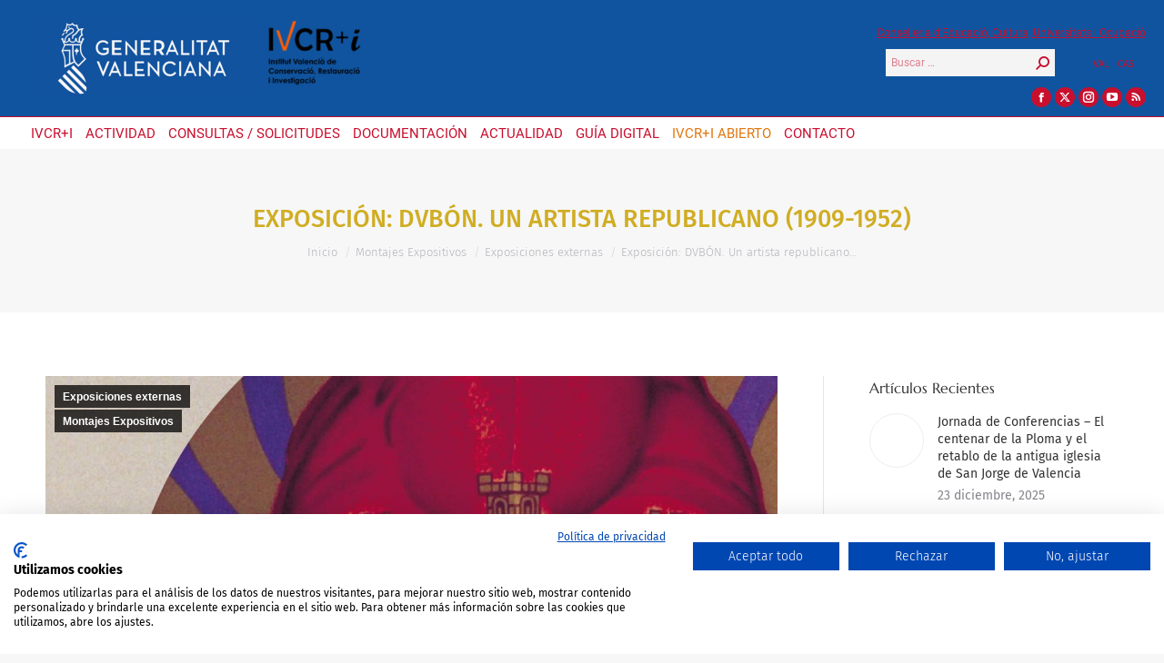

--- FILE ---
content_type: text/html; charset=UTF-8
request_url: https://www.ivcri.es/exposicion-dvbon-un-artista-republicano-1909-1952/
body_size: 20025
content:
<!DOCTYPE html>
<!--[if !(IE 6) | !(IE 7) | !(IE 8)  ]><!-->
<html lang="es-ES" class="no-js">
<!--<![endif]-->
<head>
	<meta charset="UTF-8" />
				<meta name="viewport" content="width=device-width, initial-scale=1, maximum-scale=1, user-scalable=0"/>
			<meta name="theme-color" content="#ea8a35"/>	<link rel="profile" href="https://gmpg.org/xfn/11" />
	<title>Exposición: DVBÓN. Un artista republicano (1909-1952) &#8211; Institut Valencià de Conservació, Restauració i Investigació</title>
<meta name='robots' content='max-image-preview:large' />
<link rel="alternate" hreflang="ca" href="https://www.ivcri.es/exposicion-dvbon-un-artista-republicano-1909-1952/?lang=ca" />
<link rel="alternate" hreflang="es" href="https://www.ivcri.es/exposicion-dvbon-un-artista-republicano-1909-1952/" />
<link rel="alternate" hreflang="x-default" href="https://www.ivcri.es/exposicion-dvbon-un-artista-republicano-1909-1952/" />
<link rel='dns-prefetch' href='//consent.cookiefirst.com' />

<link rel="alternate" type="application/rss+xml" title="Institut Valencià de Conservació, Restauració i Investigació &raquo; Feed" href="https://www.ivcri.es/feed/" />
<link rel="alternate" type="application/rss+xml" title="Institut Valencià de Conservació, Restauració i Investigació &raquo; Feed de los comentarios" href="https://www.ivcri.es/comments/feed/" />
<link rel="alternate" type="application/rss+xml" title="Institut Valencià de Conservació, Restauració i Investigació &raquo; Comentario Exposición: DVBÓN. Un artista republicano (1909-1952) del feed" href="https://www.ivcri.es/exposicion-dvbon-un-artista-republicano-1909-1952/feed/" />
<link id='omgf-preload-0' rel='preload' href='//www.ivcri.es/wp-content/uploads/omgf/dt-web-fonts/fira-sans-normal-latin-ext-300.woff2?ver=1733247133' as='font' type='font/woff2' crossorigin />
<link id='omgf-preload-1' rel='preload' href='//www.ivcri.es/wp-content/uploads/omgf/dt-web-fonts/fira-sans-normal-latin-300.woff2?ver=1733247133' as='font' type='font/woff2' crossorigin />
<link id='omgf-preload-2' rel='preload' href='//www.ivcri.es/wp-content/uploads/omgf/dt-web-fonts/marcellus-normal-latin-ext-400.woff2?ver=1733247133' as='font' type='font/woff2' crossorigin />
<link id='omgf-preload-3' rel='preload' href='//www.ivcri.es/wp-content/uploads/omgf/dt-web-fonts/marcellus-normal-latin-400.woff2?ver=1733247133' as='font' type='font/woff2' crossorigin />
<script>
window._wpemojiSettings = {"baseUrl":"https:\/\/s.w.org\/images\/core\/emoji\/15.0.3\/72x72\/","ext":".png","svgUrl":"https:\/\/s.w.org\/images\/core\/emoji\/15.0.3\/svg\/","svgExt":".svg","source":{"concatemoji":"https:\/\/www.ivcri.es\/wp-includes\/js\/wp-emoji-release.min.js?ver=d4483abd4adc2495eac61c2f12b30bd5"}};
/*! This file is auto-generated */
!function(i,n){var o,s,e;function c(e){try{var t={supportTests:e,timestamp:(new Date).valueOf()};sessionStorage.setItem(o,JSON.stringify(t))}catch(e){}}function p(e,t,n){e.clearRect(0,0,e.canvas.width,e.canvas.height),e.fillText(t,0,0);var t=new Uint32Array(e.getImageData(0,0,e.canvas.width,e.canvas.height).data),r=(e.clearRect(0,0,e.canvas.width,e.canvas.height),e.fillText(n,0,0),new Uint32Array(e.getImageData(0,0,e.canvas.width,e.canvas.height).data));return t.every(function(e,t){return e===r[t]})}function u(e,t,n){switch(t){case"flag":return n(e,"\ud83c\udff3\ufe0f\u200d\u26a7\ufe0f","\ud83c\udff3\ufe0f\u200b\u26a7\ufe0f")?!1:!n(e,"\ud83c\uddfa\ud83c\uddf3","\ud83c\uddfa\u200b\ud83c\uddf3")&&!n(e,"\ud83c\udff4\udb40\udc67\udb40\udc62\udb40\udc65\udb40\udc6e\udb40\udc67\udb40\udc7f","\ud83c\udff4\u200b\udb40\udc67\u200b\udb40\udc62\u200b\udb40\udc65\u200b\udb40\udc6e\u200b\udb40\udc67\u200b\udb40\udc7f");case"emoji":return!n(e,"\ud83d\udc26\u200d\u2b1b","\ud83d\udc26\u200b\u2b1b")}return!1}function f(e,t,n){var r="undefined"!=typeof WorkerGlobalScope&&self instanceof WorkerGlobalScope?new OffscreenCanvas(300,150):i.createElement("canvas"),a=r.getContext("2d",{willReadFrequently:!0}),o=(a.textBaseline="top",a.font="600 32px Arial",{});return e.forEach(function(e){o[e]=t(a,e,n)}),o}function t(e){var t=i.createElement("script");t.src=e,t.defer=!0,i.head.appendChild(t)}"undefined"!=typeof Promise&&(o="wpEmojiSettingsSupports",s=["flag","emoji"],n.supports={everything:!0,everythingExceptFlag:!0},e=new Promise(function(e){i.addEventListener("DOMContentLoaded",e,{once:!0})}),new Promise(function(t){var n=function(){try{var e=JSON.parse(sessionStorage.getItem(o));if("object"==typeof e&&"number"==typeof e.timestamp&&(new Date).valueOf()<e.timestamp+604800&&"object"==typeof e.supportTests)return e.supportTests}catch(e){}return null}();if(!n){if("undefined"!=typeof Worker&&"undefined"!=typeof OffscreenCanvas&&"undefined"!=typeof URL&&URL.createObjectURL&&"undefined"!=typeof Blob)try{var e="postMessage("+f.toString()+"("+[JSON.stringify(s),u.toString(),p.toString()].join(",")+"));",r=new Blob([e],{type:"text/javascript"}),a=new Worker(URL.createObjectURL(r),{name:"wpTestEmojiSupports"});return void(a.onmessage=function(e){c(n=e.data),a.terminate(),t(n)})}catch(e){}c(n=f(s,u,p))}t(n)}).then(function(e){for(var t in e)n.supports[t]=e[t],n.supports.everything=n.supports.everything&&n.supports[t],"flag"!==t&&(n.supports.everythingExceptFlag=n.supports.everythingExceptFlag&&n.supports[t]);n.supports.everythingExceptFlag=n.supports.everythingExceptFlag&&!n.supports.flag,n.DOMReady=!1,n.readyCallback=function(){n.DOMReady=!0}}).then(function(){return e}).then(function(){var e;n.supports.everything||(n.readyCallback(),(e=n.source||{}).concatemoji?t(e.concatemoji):e.wpemoji&&e.twemoji&&(t(e.twemoji),t(e.wpemoji)))}))}((window,document),window._wpemojiSettings);
</script>

<link rel='stylesheet' id='layerslider-css' href='https://www.ivcri.es/wp-content/plugins/LayerSlider/static/layerslider/css/layerslider.css?ver=6.10.2' media='all' />
<style id='wp-emoji-styles-inline-css'>

	img.wp-smiley, img.emoji {
		display: inline !important;
		border: none !important;
		box-shadow: none !important;
		height: 1em !important;
		width: 1em !important;
		margin: 0 0.07em !important;
		vertical-align: -0.1em !important;
		background: none !important;
		padding: 0 !important;
	}
</style>
<link rel='stylesheet' id='contact-form-7-css' href='https://www.ivcri.es/wp-content/plugins/contact-form-7/includes/css/styles.css?ver=6.0.6' media='all' />
<link rel='stylesheet' id='cookiefirst-plugin-css' href='https://www.ivcri.es/wp-content/plugins/cookiefirst-plugin/public/css/cookiefirst-plugin-public.css?ver=1.0.0' media='all' />
<link rel='stylesheet' id='wpdm-fonticon-css' href='https://www.ivcri.es/wp-content/plugins/download-manager/assets/wpdm-iconfont/css/wpdm-icons.css?ver=d4483abd4adc2495eac61c2f12b30bd5' media='all' />
<link rel='stylesheet' id='wpdm-front-css' href='https://www.ivcri.es/wp-content/plugins/download-manager/assets/css/front.min.css?ver=d4483abd4adc2495eac61c2f12b30bd5' media='all' />
<link rel='stylesheet' id='wpml-legacy-horizontal-list-0-css' href='https://www.ivcri.es/wp-content/plugins/sitepress-multilingual-cms/templates/language-switchers/legacy-list-horizontal/style.min.css?ver=1' media='all' />
<link rel='stylesheet' id='the7-font-css' href='https://www.ivcri.es/wp-content/themes/dt-the7/fonts/icomoon-the7-font/icomoon-the7-font.min.css?ver=12.7.1' media='all' />
<link rel='stylesheet' id='the7-awesome-fonts-css' href='https://www.ivcri.es/wp-content/themes/dt-the7/fonts/FontAwesome/css/all.min.css?ver=12.7.1' media='all' />
<link rel='stylesheet' id='the7-awesome-fonts-back-css' href='https://www.ivcri.es/wp-content/themes/dt-the7/fonts/FontAwesome/back-compat.min.css?ver=12.7.1' media='all' />
<link rel='stylesheet' id='the7-Defaults-css' href='https://www.ivcri.es/wp-content/uploads/smile_fonts/Defaults/Defaults.css?ver=d4483abd4adc2495eac61c2f12b30bd5' media='all' />
<link rel='stylesheet' id='the7-icomoon-icomoonfree-16x16-css' href='https://www.ivcri.es/wp-content/uploads/smile_fonts/icomoon-icomoonfree-16x16/icomoon-icomoonfree-16x16.css?ver=d4483abd4adc2495eac61c2f12b30bd5' media='all' />
<link rel='stylesheet' id='the7-icomoon-numbers-32x32-css' href='https://www.ivcri.es/wp-content/uploads/smile_fonts/icomoon-numbers-32x32/icomoon-numbers-32x32.css?ver=d4483abd4adc2495eac61c2f12b30bd5' media='all' />
<link rel='stylesheet' id='js_composer_front-css' href='//www.ivcri.es/wp-content/uploads/js_composer/js_composer_front_custom.css?ver=8.6.1' media='all' />
<link rel='stylesheet' id='dt-web-fonts-css' href='//www.ivcri.es/wp-content/uploads/omgf/dt-web-fonts/dt-web-fonts.css?ver=1733247133' media='all' />
<link rel='stylesheet' id='dt-main-css' href='https://www.ivcri.es/wp-content/themes/dt-the7/css/main.min.css?ver=12.7.1' media='all' />
<style id='dt-main-inline-css'>
body #load {
  display: block;
  height: 100%;
  overflow: hidden;
  position: fixed;
  width: 100%;
  z-index: 9901;
  opacity: 1;
  visibility: visible;
  transition: all .35s ease-out;
}
.load-wrap {
  width: 100%;
  height: 100%;
  background-position: center center;
  background-repeat: no-repeat;
  text-align: center;
  display: -ms-flexbox;
  display: -ms-flex;
  display: flex;
  -ms-align-items: center;
  -ms-flex-align: center;
  align-items: center;
  -ms-flex-flow: column wrap;
  flex-flow: column wrap;
  -ms-flex-pack: center;
  -ms-justify-content: center;
  justify-content: center;
}
.load-wrap > svg {
  position: absolute;
  top: 50%;
  left: 50%;
  transform: translate(-50%,-50%);
}
#load {
  background: var(--the7-elementor-beautiful-loading-bg,#ffffff);
  --the7-beautiful-spinner-color2: var(--the7-beautiful-spinner-color,rgba(51,51,51,0.3));
}

</style>
<link rel='stylesheet' id='the7-custom-scrollbar-css' href='https://www.ivcri.es/wp-content/themes/dt-the7/lib/custom-scrollbar/custom-scrollbar.min.css?ver=12.7.1' media='all' />
<link rel='stylesheet' id='the7-wpbakery-css' href='https://www.ivcri.es/wp-content/themes/dt-the7/css/wpbakery.min.css?ver=12.7.1' media='all' />
<link rel='stylesheet' id='the7-core-css' href='https://www.ivcri.es/wp-content/plugins/dt-the7-core/assets/css/post-type.min.css?ver=2.7.11' media='all' />
<link rel='stylesheet' id='the7-css-vars-css' href='https://www.ivcri.es/wp-content/uploads/the7-css/css-vars.css?ver=3b5aab843166' media='all' />
<link rel='stylesheet' id='dt-custom-css' href='https://www.ivcri.es/wp-content/uploads/the7-css/custom.css?ver=3b5aab843166' media='all' />
<link rel='stylesheet' id='dt-media-css' href='https://www.ivcri.es/wp-content/uploads/the7-css/media.css?ver=3b5aab843166' media='all' />
<link rel='stylesheet' id='the7-mega-menu-css' href='https://www.ivcri.es/wp-content/uploads/the7-css/mega-menu.css?ver=3b5aab843166' media='all' />
<link rel='stylesheet' id='the7-elements-albums-portfolio-css' href='https://www.ivcri.es/wp-content/uploads/the7-css/the7-elements-albums-portfolio.css?ver=3b5aab843166' media='all' />
<link rel='stylesheet' id='the7-elements-css' href='https://www.ivcri.es/wp-content/uploads/the7-css/post-type-dynamic.css?ver=3b5aab843166' media='all' />
<link rel='stylesheet' id='style-css' href='https://www.ivcri.es/wp-content/themes/dt-the7/style.css?ver=12.7.1' media='all' />
<script src="https://www.ivcri.es/wp-includes/js/jquery/jquery.min.js?ver=3.7.1" id="jquery-core-js"></script>
<script src="https://www.ivcri.es/wp-includes/js/jquery/jquery-migrate.min.js?ver=3.4.1" id="jquery-migrate-js"></script>
<script id="wpml-cookie-js-extra">
var wpml_cookies = {"wp-wpml_current_language":{"value":"es","expires":1,"path":"\/"}};
var wpml_cookies = {"wp-wpml_current_language":{"value":"es","expires":1,"path":"\/"}};
</script>
<script src="https://www.ivcri.es/wp-content/plugins/sitepress-multilingual-cms/res/js/cookies/language-cookie.js?ver=476000" id="wpml-cookie-js" defer data-wp-strategy="defer"></script>
<script id="layerslider-greensock-js-extra">
var LS_Meta = {"v":"6.10.2"};
</script>
<script src="https://www.ivcri.es/wp-content/plugins/LayerSlider/static/layerslider/js/greensock.js?ver=1.19.0" id="layerslider-greensock-js"></script>
<script src="https://www.ivcri.es/wp-content/plugins/LayerSlider/static/layerslider/js/layerslider.kreaturamedia.jquery.js?ver=6.10.2" id="layerslider-js"></script>
<script src="https://www.ivcri.es/wp-content/plugins/LayerSlider/static/layerslider/js/layerslider.transitions.js?ver=6.10.2" id="layerslider-transitions-js"></script>
<script src="https://www.ivcri.es/wp-content/plugins/cookiefirst-plugin/public/js/cookiefirst-plugin-public.js?ver=1.0.0" id="cookiefirst-plugin-js"></script>
<script src="https://consent.cookiefirst.com/sites/ivcri.es-a1efb86b-bd7b-4f97-aee5-d00f57b4414a/consent.js?ver=d4483abd4adc2495eac61c2f12b30bd5" id="cookiefirst-script-js"></script>
<script src="https://www.ivcri.es/wp-content/plugins/download-manager/assets/js/wpdm.min.js?ver=d4483abd4adc2495eac61c2f12b30bd5" id="wpdm-frontend-js-js"></script>
<script id="wpdm-frontjs-js-extra">
var wpdm_url = {"home":"https:\/\/www.ivcri.es\/","site":"https:\/\/www.ivcri.es\/","ajax":"https:\/\/www.ivcri.es\/wp-admin\/admin-ajax.php"};
var wpdm_js = {"spinner":"<i class=\"wpdm-icon wpdm-sun wpdm-spin\"><\/i>","client_id":"651ef75497c8740df27d4ae987a1e888"};
var wpdm_strings = {"pass_var":"\u00a1Contrase\u00f1a verificada!","pass_var_q":"Haz clic en el bot\u00f3n siguiente para iniciar la descarga.","start_dl":"Iniciar descarga"};
</script>
<script src="https://www.ivcri.es/wp-content/plugins/download-manager/assets/js/front.min.js?ver=3.3.20" id="wpdm-frontjs-js"></script>
<script src="//www.ivcri.es/wp-content/plugins/revslider/sr6/assets/js/rbtools.min.js?ver=6.7.29" async id="tp-tools-js"></script>
<script src="//www.ivcri.es/wp-content/plugins/revslider/sr6/assets/js/rs6.min.js?ver=6.7.33" async id="revmin-js"></script>
<script id="dt-above-fold-js-extra">
var dtLocal = {"themeUrl":"https:\/\/www.ivcri.es\/wp-content\/themes\/dt-the7","passText":"Para ver esta publicaci\u00f3n protegida, introduce la contrase\u00f1a debajo:","moreButtonText":{"loading":"Cargando...","loadMore":"Cargar m\u00e1s"},"postID":"2498","ajaxurl":"https:\/\/www.ivcri.es\/wp-admin\/admin-ajax.php","REST":{"baseUrl":"https:\/\/www.ivcri.es\/wp-json\/the7\/v1","endpoints":{"sendMail":"\/send-mail"}},"contactMessages":{"required":"Uno or mas campos tienen error o est\u00e1n vacios. Por favor comprueba esto y env\u00edalo de nuevo.","terms":"Please accept the privacy policy.","fillTheCaptchaError":"Please, fill the captcha."},"captchaSiteKey":"","ajaxNonce":"49cba7fe99","pageData":"","themeSettings":{"smoothScroll":"off","lazyLoading":false,"desktopHeader":{"height":160},"ToggleCaptionEnabled":"disabled","ToggleCaption":"Navigation","floatingHeader":{"showAfter":140,"showMenu":true,"height":120,"logo":{"showLogo":true,"html":"<img class=\" preload-me\" src=\"https:\/\/www.ivcri.es\/wp-content\/uploads\/cabecera-ivcri-prov.png\" srcset=\"https:\/\/www.ivcri.es\/wp-content\/uploads\/cabecera-ivcri-prov.png 655w, https:\/\/www.ivcri.es\/wp-content\/uploads\/cabecera-ivcri-prov.png 655w\" width=\"655\" height=\"90\"   sizes=\"655px\" alt=\"Institut Valenci\u00e0 de Conservaci\u00f3, Restauraci\u00f3 i Investigaci\u00f3\" \/>","url":"https:\/\/www.ivcri.es\/"}},"topLine":{"floatingTopLine":{"logo":{"showLogo":false,"html":""}}},"mobileHeader":{"firstSwitchPoint":1050,"secondSwitchPoint":778,"firstSwitchPointHeight":80,"secondSwitchPointHeight":60,"mobileToggleCaptionEnabled":"disabled","mobileToggleCaption":"Men\u00fa"},"stickyMobileHeaderFirstSwitch":{"logo":{"html":"<img class=\" preload-me\" src=\"https:\/\/www.ivcri.es\/wp-content\/uploads\/cabecera-ivcri-prov.png\" srcset=\"https:\/\/www.ivcri.es\/wp-content\/uploads\/cabecera-ivcri-prov.png 655w, https:\/\/www.ivcri.es\/wp-content\/uploads\/cabecera-ivcri-prov.png 655w\" width=\"655\" height=\"90\"   sizes=\"655px\" alt=\"Institut Valenci\u00e0 de Conservaci\u00f3, Restauraci\u00f3 i Investigaci\u00f3\" \/>"}},"stickyMobileHeaderSecondSwitch":{"logo":{"html":"<img class=\" preload-me\" src=\"https:\/\/www.ivcri.es\/wp-content\/uploads\/cabecera-ivcri-prov.png\" srcset=\"https:\/\/www.ivcri.es\/wp-content\/uploads\/cabecera-ivcri-prov.png 655w, https:\/\/www.ivcri.es\/wp-content\/uploads\/cabecera-ivcri-prov.png 655w\" width=\"655\" height=\"90\"   sizes=\"655px\" alt=\"Institut Valenci\u00e0 de Conservaci\u00f3, Restauraci\u00f3 i Investigaci\u00f3\" \/>"}},"sidebar":{"switchPoint":990},"boxedWidth":"1340px"},"VCMobileScreenWidth":"778"};
var dtShare = {"shareButtonText":{"facebook":"Compartir en Facebook","twitter":"Share on X","pinterest":"Tweet","linkedin":"Compartir en Linkedin","whatsapp":"Compartir en Whatsapp"},"overlayOpacity":"85"};
</script>
<script src="https://www.ivcri.es/wp-content/themes/dt-the7/js/above-the-fold.min.js?ver=12.7.1" id="dt-above-fold-js"></script>
<script></script><meta name="generator" content="Powered by LayerSlider 6.10.2 - Multi-Purpose, Responsive, Parallax, Mobile-Friendly Slider Plugin for WordPress." />
<!-- LayerSlider updates and docs at: https://layerslider.kreaturamedia.com -->
<link rel="https://api.w.org/" href="https://www.ivcri.es/wp-json/" /><link rel="alternate" title="JSON" type="application/json" href="https://www.ivcri.es/wp-json/wp/v2/posts/2498" /><link rel="EditURI" type="application/rsd+xml" title="RSD" href="https://www.ivcri.es/xmlrpc.php?rsd" />

<link rel="canonical" href="https://www.ivcri.es/exposicion-dvbon-un-artista-republicano-1909-1952/" />
<link rel='shortlink' href='https://www.ivcri.es/?p=2498' />
<link rel="alternate" title="oEmbed (JSON)" type="application/json+oembed" href="https://www.ivcri.es/wp-json/oembed/1.0/embed?url=https%3A%2F%2Fwww.ivcri.es%2Fexposicion-dvbon-un-artista-republicano-1909-1952%2F" />
<link rel="alternate" title="oEmbed (XML)" type="text/xml+oembed" href="https://www.ivcri.es/wp-json/oembed/1.0/embed?url=https%3A%2F%2Fwww.ivcri.es%2Fexposicion-dvbon-un-artista-republicano-1909-1952%2F&#038;format=xml" />
<meta name="generator" content="WPML ver:4.7.6 stt:8,2;" />
<link rel="pingback" href="https://www.ivcri.es/xmlrpc.php">
<meta property="og:site_name" content="Institut Valencià de Conservació, Restauració i Investigació" />
<meta property="og:title" content="Exposición: DVBÓN. Un artista republicano (1909-1952)" />
<meta property="og:description" content="Exposició retrospectiva de l&#039;obra de Lluis Dubón, un pintor i artista estretament vinculat amb la segona República espanyola." />
<meta property="og:image" content="https://www.ivcri.es/wp-content/uploads/montaje-dubon-01.jpg" />
<meta property="og:url" content="https://www.ivcri.es/exposicion-dvbon-un-artista-republicano-1909-1952/" />
<meta property="og:type" content="article" />
<style>.recentcomments a{display:inline !important;padding:0 !important;margin:0 !important;}</style><meta name="generator" content="Powered by WPBakery Page Builder - drag and drop page builder for WordPress."/>
<meta name="generator" content="Powered by Slider Revolution 6.7.33 - responsive, Mobile-Friendly Slider Plugin for WordPress with comfortable drag and drop interface." />
<script type="text/javascript" id="the7-loader-script">
document.addEventListener("DOMContentLoaded", function(event) {
	var load = document.getElementById("load");
	if(!load.classList.contains('loader-removed')){
		var removeLoading = setTimeout(function() {
			load.className += " loader-removed";
		}, 300);
	}
});
</script>
		<script>function setREVStartSize(e){
			//window.requestAnimationFrame(function() {
				window.RSIW = window.RSIW===undefined ? window.innerWidth : window.RSIW;
				window.RSIH = window.RSIH===undefined ? window.innerHeight : window.RSIH;
				try {
					var pw = document.getElementById(e.c).parentNode.offsetWidth,
						newh;
					pw = pw===0 || isNaN(pw) || (e.l=="fullwidth" || e.layout=="fullwidth") ? window.RSIW : pw;
					e.tabw = e.tabw===undefined ? 0 : parseInt(e.tabw);
					e.thumbw = e.thumbw===undefined ? 0 : parseInt(e.thumbw);
					e.tabh = e.tabh===undefined ? 0 : parseInt(e.tabh);
					e.thumbh = e.thumbh===undefined ? 0 : parseInt(e.thumbh);
					e.tabhide = e.tabhide===undefined ? 0 : parseInt(e.tabhide);
					e.thumbhide = e.thumbhide===undefined ? 0 : parseInt(e.thumbhide);
					e.mh = e.mh===undefined || e.mh=="" || e.mh==="auto" ? 0 : parseInt(e.mh,0);
					if(e.layout==="fullscreen" || e.l==="fullscreen")
						newh = Math.max(e.mh,window.RSIH);
					else{
						e.gw = Array.isArray(e.gw) ? e.gw : [e.gw];
						for (var i in e.rl) if (e.gw[i]===undefined || e.gw[i]===0) e.gw[i] = e.gw[i-1];
						e.gh = e.el===undefined || e.el==="" || (Array.isArray(e.el) && e.el.length==0)? e.gh : e.el;
						e.gh = Array.isArray(e.gh) ? e.gh : [e.gh];
						for (var i in e.rl) if (e.gh[i]===undefined || e.gh[i]===0) e.gh[i] = e.gh[i-1];
											
						var nl = new Array(e.rl.length),
							ix = 0,
							sl;
						e.tabw = e.tabhide>=pw ? 0 : e.tabw;
						e.thumbw = e.thumbhide>=pw ? 0 : e.thumbw;
						e.tabh = e.tabhide>=pw ? 0 : e.tabh;
						e.thumbh = e.thumbhide>=pw ? 0 : e.thumbh;
						for (var i in e.rl) nl[i] = e.rl[i]<window.RSIW ? 0 : e.rl[i];
						sl = nl[0];
						for (var i in nl) if (sl>nl[i] && nl[i]>0) { sl = nl[i]; ix=i;}
						var m = pw>(e.gw[ix]+e.tabw+e.thumbw) ? 1 : (pw-(e.tabw+e.thumbw)) / (e.gw[ix]);
						newh =  (e.gh[ix] * m) + (e.tabh + e.thumbh);
					}
					var el = document.getElementById(e.c);
					if (el!==null && el) el.style.height = newh+"px";
					el = document.getElementById(e.c+"_wrapper");
					if (el!==null && el) {
						el.style.height = newh+"px";
						el.style.display = "block";
					}
				} catch(e){
					console.log("Failure at Presize of Slider:" + e)
				}
			//});
		  };</script>
<style type="text/css" data-type="vc_shortcodes-custom-css">.vc_custom_1579514735627{margin-bottom: 30px !important;}.vc_custom_1579519689605{margin-bottom: 30px !important;}.vc_custom_1579522906152{margin-top: 30px !important;}</style><noscript><style> .wpb_animate_when_almost_visible { opacity: 1; }</style></noscript><meta name="generator" content="WordPress Download Manager 3.3.20" />
<style id='the7-custom-inline-css' type='text/css'>
.naranja {
	color: #e1760e;
}
.aviso-formulario {
	width: 100%;
	display: inline-block;
	color: #646464;
	background: #e19b0e24;
	padding: 10px;
	border: 1px solid #999;
	margin-top: 15px;
	margin-bottom: 15px
}
.aviso-formatos {
	width: 100%;
	display: inline-block;
	color: #646464;
	background: #c4bbbb24;
	border: 1px solid #c8c8c8;
	margin-top: 5px;
	margin-bottom: 10px;
	border-radius: 5px 5px 5px 5px;
	padding-left: 10px;
	padding-right: 10px;
	padding-top: 5px;
	padding-bottom: 5px;
	font-size: 0.8em;
}
/* quitar separacion de 1 pixel al sebmenu del submenu */
.masthead:not(.sub-downwards) .sub-nav .sub-nav {
    left: 270px !important;
}
/* Cabecera GVA */
.branding .text-area {
    text-align: right;
}
.mini-search .submit {
    display: block;
}
.classic-header.widgets .branding .mini-widgets {
    display: inline-grid;
}
.masthead .mini-widgets > *, .masthead .mobile-mini-widgets > * {
    margin-left: 10px;
    margin-right: 10px;
	margin-top: 10px;
	text-align: right;
}
.branding .mini-search .submit {
    text-align: right;
}
.masthead .soc-ico {
    text-align: right;
	margin-top: 10px;
	margin-right: 10px !important;
	margin-bottom: 10px;
}
.classic-header.bg-behind-menu .navigation::before {
    background-color: #ffffff;
    border-top: 1px solid #c80f2e;
}
.mini-widgets .text-area a:not(.dt-btn), .mobile-mini-widgets .text-area a:not(.dt-btn) {
    text-decoration: underline;
    color: #c80f2e;
}
/* poner bandera wpml */
.buscador {
    max-width: 65%;
		float: left;
}
.idioma {
    width: 33%;
		display: inline-block;
}
.wpml-ls-legacy-list-horizontal a span {
	
}
.wpml-ls-legacy-list-horizontal a {
    font-size: 11px;
    padding: 2px 5px;
    color: #c80f2e;
}
/* botones descarga medianos */
.well.c2a3 .btn {
    padding: 9px 20px !important;
    font-size: 8pt !important;
}
</style>
                <style>
        /* WPDM Link Template Styles */        </style>
                <style>

            :root {
                --color-primary: #4a8eff;
                --color-primary-rgb: 74, 142, 255;
                --color-primary-hover: #4a8eff;
                --color-primary-active: #4a8eff;
                --color-secondary: #6c757d;
                --color-secondary-rgb: 108, 117, 125;
                --color-secondary-hover: #6c757d;
                --color-secondary-active: #6c757d;
                --color-success: #18ce0f;
                --color-success-rgb: 24, 206, 15;
                --color-success-hover: #18ce0f;
                --color-success-active: #18ce0f;
                --color-info: #2CA8FF;
                --color-info-rgb: 44, 168, 255;
                --color-info-hover: #2CA8FF;
                --color-info-active: #2CA8FF;
                --color-warning: #FFB236;
                --color-warning-rgb: 255, 178, 54;
                --color-warning-hover: #FFB236;
                --color-warning-active: #FFB236;
                --color-danger: #ff5062;
                --color-danger-rgb: 255, 80, 98;
                --color-danger-hover: #ff5062;
                --color-danger-active: #ff5062;
                --color-green: #30b570;
                --color-blue: #0073ff;
                --color-purple: #8557D3;
                --color-red: #ff5062;
                --color-muted: rgba(69, 89, 122, 0.6);
                --wpdm-font: "Rubik", -apple-system, BlinkMacSystemFont, "Segoe UI", Roboto, Helvetica, Arial, sans-serif, "Apple Color Emoji", "Segoe UI Emoji", "Segoe UI Symbol";
            }

            .wpdm-download-link.btn.btn-primary.btn-sm {
                border-radius: 4px;
            }


        </style>
        </head>
<body id="the7-body" class="post-template-default single single-post postid-2498 single-format-standard wp-embed-responsive the7-core-ver-2.7.11 has-dashicons no-comments dt-responsive-on right-mobile-menu-close-icon ouside-menu-close-icon mobile-hamburger-close-bg-enable mobile-hamburger-close-bg-hover-enable  fade-medium-mobile-menu-close-icon fade-medium-menu-close-icon accent-gradient srcset-enabled btn-flat custom-btn-color custom-btn-hover-color phantom-fade phantom-shadow-decoration phantom-main-logo-on sticky-mobile-header top-header first-switch-logo-left first-switch-menu-right second-switch-logo-left second-switch-menu-right right-mobile-menu layzr-loading-on no-avatars popup-message-style the7-ver-12.7.1 dt-fa-compatibility wpb-js-composer js-comp-ver-8.6.1 vc_responsive">
<!-- The7 12.7.1 -->
<div id="load" class="spinner-loader">
	<div class="load-wrap"><style type="text/css">
    [class*="the7-spinner-animate-"]{
        animation: spinner-animation 1s cubic-bezier(1,1,1,1) infinite;
        x:46.5px;
        y:40px;
        width:7px;
        height:20px;
        fill:var(--the7-beautiful-spinner-color2);
        opacity: 0.2;
    }
    .the7-spinner-animate-2{
        animation-delay: 0.083s;
    }
    .the7-spinner-animate-3{
        animation-delay: 0.166s;
    }
    .the7-spinner-animate-4{
         animation-delay: 0.25s;
    }
    .the7-spinner-animate-5{
         animation-delay: 0.33s;
    }
    .the7-spinner-animate-6{
         animation-delay: 0.416s;
    }
    .the7-spinner-animate-7{
         animation-delay: 0.5s;
    }
    .the7-spinner-animate-8{
         animation-delay: 0.58s;
    }
    .the7-spinner-animate-9{
         animation-delay: 0.666s;
    }
    .the7-spinner-animate-10{
         animation-delay: 0.75s;
    }
    .the7-spinner-animate-11{
        animation-delay: 0.83s;
    }
    .the7-spinner-animate-12{
        animation-delay: 0.916s;
    }
    @keyframes spinner-animation{
        from {
            opacity: 1;
        }
        to{
            opacity: 0;
        }
    }
</style>
<svg width="75px" height="75px" xmlns="http://www.w3.org/2000/svg" viewBox="0 0 100 100" preserveAspectRatio="xMidYMid">
	<rect class="the7-spinner-animate-1" rx="5" ry="5" transform="rotate(0 50 50) translate(0 -30)"></rect>
	<rect class="the7-spinner-animate-2" rx="5" ry="5" transform="rotate(30 50 50) translate(0 -30)"></rect>
	<rect class="the7-spinner-animate-3" rx="5" ry="5" transform="rotate(60 50 50) translate(0 -30)"></rect>
	<rect class="the7-spinner-animate-4" rx="5" ry="5" transform="rotate(90 50 50) translate(0 -30)"></rect>
	<rect class="the7-spinner-animate-5" rx="5" ry="5" transform="rotate(120 50 50) translate(0 -30)"></rect>
	<rect class="the7-spinner-animate-6" rx="5" ry="5" transform="rotate(150 50 50) translate(0 -30)"></rect>
	<rect class="the7-spinner-animate-7" rx="5" ry="5" transform="rotate(180 50 50) translate(0 -30)"></rect>
	<rect class="the7-spinner-animate-8" rx="5" ry="5" transform="rotate(210 50 50) translate(0 -30)"></rect>
	<rect class="the7-spinner-animate-9" rx="5" ry="5" transform="rotate(240 50 50) translate(0 -30)"></rect>
	<rect class="the7-spinner-animate-10" rx="5" ry="5" transform="rotate(270 50 50) translate(0 -30)"></rect>
	<rect class="the7-spinner-animate-11" rx="5" ry="5" transform="rotate(300 50 50) translate(0 -30)"></rect>
	<rect class="the7-spinner-animate-12" rx="5" ry="5" transform="rotate(330 50 50) translate(0 -30)"></rect>
</svg></div>
</div>
<div id="page" >
	<a class="skip-link screen-reader-text" href="#content">Saltar al contenido</a>

<div class="masthead classic-header left bg-behind-menu widgets full-height full-width line-decoration shadow-mobile-header-decoration small-mobile-menu-icon dt-parent-menu-clickable show-sub-menu-on-hover show-mobile-logo" >

	<div class="top-bar full-width-line top-bar-empty top-bar-line-hide">
	<div class="top-bar-bg" ></div>
	<div class="mini-widgets left-widgets"></div><div class="mini-widgets right-widgets"></div></div>

	<header class="header-bar" role="banner">

		<div class="branding">
	<div id="site-title" class="assistive-text">Institut Valencià de Conservació, Restauració i Investigació</div>
	<div id="site-description" class="assistive-text">IVCR+I</div>
	<a class="same-logo" href="https://www.ivcri.es/"><img class=" preload-me" src="https://www.ivcri.es/wp-content/uploads/cabecera-ivcri-prov.png" srcset="https://www.ivcri.es/wp-content/uploads/cabecera-ivcri-prov.png 655w, https://www.ivcri.es/wp-content/uploads/cabecera-ivcri-prov.png 655w" width="655" height="90"   sizes="655px" alt="Institut Valencià de Conservació, Restauració i Investigació" /><img class="mobile-logo preload-me" src="https://www.ivcri.es/wp-content/uploads/cabecera-ivcri-prov.png" srcset="https://www.ivcri.es/wp-content/uploads/cabecera-ivcri-prov.png 655w, https://www.ivcri.es/wp-content/uploads/cabecera-ivcri-prov.png 655w" width="655" height="90"   sizes="655px" alt="Institut Valencià de Conservació, Restauració i Investigació" /></a><div class="mini-widgets"></div><div class="mini-widgets"><div class="text-area show-on-desktop near-logo-first-switch hide-on-second-switch"><p><span style="font-size: 12px; line-height: 15px; color: #ffb536;text-align:right;color:#c80f2eff;"> <br />
<a href="https://cultura.gva.es/va/" target="_blank">Conselleria d'Educació, Cultura, Universitats i Ocupació</a></span></p>
</div><div class="mini-search show-on-desktop near-logo-first-switch in-menu-second-switch animate-search-width custom-icon"><div class='buscador'>
<form class="searchform mini-widget-searchform" role="search" method="get" action="https://www.ivcri.es/">

	<div class="screen-reader-text">Buscar:</div>

	
		<input type="text" aria-label="Search" class="field searchform-s" name="s" value="" placeholder="Buscar …" title="Search form"/>
		<a href="" class="search-icon"  aria-label="Search"><i class="the7-mw-icon-search-bold" aria-hidden="true"></i></a>

	<input type="hidden" name="lang" value="es"/>		<input type="submit" class="assistive-text searchsubmit" value="Ir!"/>
</form>
</div>
<div class='idioma'>

<div class="wpml-ls-statics-shortcode_actions wpml-ls wpml-ls-legacy-list-horizontal">
	<ul><li class="wpml-ls-slot-shortcode_actions wpml-ls-item wpml-ls-item-ca wpml-ls-first-item wpml-ls-item-legacy-list-horizontal">
				<a href="https://www.ivcri.es/exposicion-dvbon-un-artista-republicano-1909-1952/?lang=ca" class="wpml-ls-link">
                    <span class="wpml-ls-display">VAL</span></a>
			</li><li class="wpml-ls-slot-shortcode_actions wpml-ls-item wpml-ls-item-es wpml-ls-current-language wpml-ls-last-item wpml-ls-item-legacy-list-horizontal">
				<a href="https://www.ivcri.es/exposicion-dvbon-un-artista-republicano-1909-1952/" class="wpml-ls-link">
                    <span class="wpml-ls-native">CAS</span></a>
			</li></ul>
</div>
</div>
</div><div class="soc-ico show-on-desktop in-top-bar-right in-top-bar custom-bg disabled-border border-off hover-accent-bg hover-disabled-border  hover-border-off"><a title="Facebook page opens in new window" href="https://www.facebook.com/GVA-Subdirecci%C3%B3n-General-del-Institut-Valenci%C3%A0-de-Conservaci%C3%B3-i-Restauraci%C3%B3-453644088177726/" target="_blank" class="facebook"><span class="soc-font-icon"></span><span class="screen-reader-text">Facebook page opens in new window</span></a><a title="X page opens in new window" href="https://twitter.com/GVArestaura" target="_blank" class="twitter"><span class="soc-font-icon"></span><span class="screen-reader-text">X page opens in new window</span></a><a title="Instagram page opens in new window" href="https://www.instagram.com/gva_ivcri/?hl=es" target="_blank" class="instagram"><span class="soc-font-icon"></span><span class="screen-reader-text">Instagram page opens in new window</span></a><a title="YouTube page opens in new window" href="https://www.youtube.com/user/Ivcrfoto1" target="_blank" class="you-tube"><span class="soc-font-icon"></span><span class="screen-reader-text">YouTube page opens in new window</span></a><a title="Rss page opens in new window" href="https://www.ivcri.es/feed/" target="_blank" class="rss"><span class="soc-font-icon"></span><span class="screen-reader-text">Rss page opens in new window</span></a></div></div></div>

		<nav class="navigation">

			<ul id="primary-menu" class="main-nav underline-decoration l-to-r-line outside-item-remove-margin"><li class="menu-item menu-item-type-custom menu-item-object-custom menu-item-home menu-item-1928 first depth-0"><a href='https://www.ivcri.es/' data-level='1'><span class="menu-item-text"><span class="menu-text">IVCR+i</span></span></a></li> <li class="menu-item menu-item-type-custom menu-item-object-custom menu-item-has-children menu-item-2189 has-children depth-0"><a href='#' data-level='1' aria-haspopup='true' aria-expanded='false'><span class="menu-item-text"><span class="menu-text">Actividad</span></span></a><ul class="sub-nav gradient-hover hover-style-bg level-arrows-on" role="group"><li class="menu-item menu-item-type-post_type menu-item-object-page menu-item-has-children menu-item-2768 first has-children depth-1"><a href='https://www.ivcri.es/conservacion-restauracion/' data-level='2' aria-haspopup='true' aria-expanded='false'><span class="menu-item-text"><span class="menu-text">Conservación / Restauración</span></span></a><ul class="sub-nav gradient-hover hover-style-bg level-arrows-on" role="group"><li class="menu-item menu-item-type-post_type menu-item-object-page menu-item-2095 first depth-2"><a href='https://www.ivcri.es/conservacion-restauracion/departamentos/' data-level='3'><span class="menu-item-text"><span class="menu-text">Departamentos</span></span></a></li> </ul></li> <li class="menu-item menu-item-type-post_type menu-item-object-page menu-item-2959 depth-1"><a href='https://www.ivcri.es/control-montaje-y-correo-de-exposiciones/' data-level='2'><span class="menu-item-text"><span class="menu-text">Control, montaje y correo de exposiciones</span></span></a></li> <li class="menu-item menu-item-type-post_type menu-item-object-page menu-item-2748 depth-1"><a href='https://www.ivcri.es/inspeccion-supervision/' data-level='2'><span class="menu-item-text"><span class="menu-text">Inspección / Supervisión</span></span></a></li> <li class="menu-item menu-item-type-post_type menu-item-object-page menu-item-has-children menu-item-2771 has-children depth-1"><a href='https://www.ivcri.es/investigacion/' data-level='2' aria-haspopup='true' aria-expanded='false'><span class="menu-item-text"><span class="menu-text">Investigación</span></span></a><ul class="sub-nav gradient-hover hover-style-bg level-arrows-on" role="group"><li class="menu-item menu-item-type-post_type menu-item-object-page menu-item-2756 first depth-2"><a href='https://www.ivcri.es/investigacion/investigacion-proyectos-propios/' data-level='3'><span class="menu-item-text"><span class="menu-text">Proyectos IVCR+i</span></span></a></li> <li class="menu-item menu-item-type-post_type menu-item-object-page menu-item-2755 depth-2"><a href='https://www.ivcri.es/investigacion/investigacion-planes-nacionales/' data-level='3'><span class="menu-item-text"><span class="menu-text">Proyectos financiados en convocatoria competitiva</span></span></a></li> </ul></li> <li class="menu-item menu-item-type-post_type menu-item-object-page menu-item-2761 depth-1"><a href='https://www.ivcri.es/asesoramiento/' data-level='2'><span class="menu-item-text"><span class="menu-text">Asesorar a otras entidades</span></span></a></li> <li class="menu-item menu-item-type-post_type menu-item-object-page menu-item-has-children menu-item-2784 has-children depth-1"><a href='https://www.ivcri.es/formacion/' data-level='2' aria-haspopup='true' aria-expanded='false'><span class="menu-item-text"><span class="menu-text">Formación</span></span></a><ul class="sub-nav gradient-hover hover-style-bg level-arrows-on" role="group"><li class="menu-item menu-item-type-post_type menu-item-object-page menu-item-2240 first depth-2"><a href='https://www.ivcri.es/formacion/cursos-y-jornadas/' data-level='3'><span class="menu-item-text"><span class="menu-text">Cursos y Jornadas</span></span></a></li> <li class="menu-item menu-item-type-post_type menu-item-object-page menu-item-2779 depth-2"><a href='https://www.ivcri.es/formacion/congresos/' data-level='3'><span class="menu-item-text"><span class="menu-text">Congresos</span></span></a></li> <li class="menu-item menu-item-type-post_type menu-item-object-page menu-item-2781 depth-2"><a href='https://www.ivcri.es/formacion/conferencias/' data-level='3'><span class="menu-item-text"><span class="menu-text">Conferencias</span></span></a></li> </ul></li> <li class="menu-item menu-item-type-post_type menu-item-object-page menu-item-has-children menu-item-2810 has-children depth-1"><a href='https://www.ivcri.es/difusion/' data-level='2' aria-haspopup='true' aria-expanded='false'><span class="menu-item-text"><span class="menu-text">Difusión</span></span></a><ul class="sub-nav gradient-hover hover-style-bg level-arrows-on" role="group"><li class="menu-item menu-item-type-post_type menu-item-object-page menu-item-2811 first depth-2"><a href='https://www.ivcri.es/difusion/publicaciones/' data-level='3'><span class="menu-item-text"><span class="menu-text">Publicaciones</span></span></a></li> <li class="menu-item menu-item-type-post_type menu-item-object-page menu-item-2833 depth-2"><a href='https://www.ivcri.es/difusion/prensa/' data-level='3'><span class="menu-item-text"><span class="menu-text">Prensa</span></span></a></li> <li class="menu-item menu-item-type-post_type menu-item-object-page menu-item-2832 depth-2"><a href='https://www.ivcri.es/difusion/visitas-didacticas/' data-level='3'><span class="menu-item-text"><span class="menu-text">Visitas didácticas</span></span></a></li> <li class="menu-item menu-item-type-post_type menu-item-object-page menu-item-2831 depth-2"><a href='https://www.ivcri.es/difusion/redes-sociales/' data-level='3'><span class="menu-item-text"><span class="menu-text">Redes sociales</span></span></a></li> <li class="menu-item menu-item-type-post_type menu-item-object-page menu-item-2834 depth-2"><a href='https://www.ivcri.es/difusion/videos/' data-level='3'><span class="menu-item-text"><span class="menu-text">Videos</span></span></a></li> </ul></li> <li class="menu-item menu-item-type-post_type menu-item-object-page menu-item-2206 depth-1"><a href='https://www.ivcri.es/actuaciones-destacadas/' data-level='2'><span class="menu-item-text"><span class="menu-text">Actuaciones destacadas</span></span></a></li> <li class="menu-item menu-item-type-post_type menu-item-object-page menu-item-2925 depth-1"><a href='https://www.ivcri.es/proyectos-futuros/' data-level='2'><span class="menu-item-text"><span class="menu-text">Proyectos futuros</span></span></a></li> </ul></li> <li class="menu-item menu-item-type-custom menu-item-object-custom menu-item-has-children menu-item-2197 has-children depth-0"><a href='#' data-level='1' aria-haspopup='true' aria-expanded='false'><span class="menu-item-text"><span class="menu-text">Consultas / Solicitudes</span></span></a><ul class="sub-nav gradient-hover hover-style-bg level-arrows-on" role="group"><li class="menu-item menu-item-type-post_type menu-item-object-page menu-item-3276 first depth-1"><a href='https://www.ivcri.es/solicitar-restauracion/' data-level='2'><span class="menu-item-text"><span class="menu-text">Solicitud de Restauración</span></span></a></li> <li class="menu-item menu-item-type-post_type menu-item-object-page menu-item-2119 depth-1"><a href='https://www.ivcri.es/solicitar-presupuesto-de-restauracion/' data-level='2'><span class="menu-item-text"><span class="menu-text">Solicitud de presupuesto de restauración</span></span></a></li> <li class="menu-item menu-item-type-post_type menu-item-object-page menu-item-5844 depth-1"><a href='https://www.ivcri.es/solicitar-imagenes/' data-level='2'><span class="menu-item-text"><span class="menu-text">Solicitud de imágenes</span></span></a></li> <li class="menu-item menu-item-type-post_type menu-item-object-page menu-item-5850 depth-1"><a href='https://www.ivcri.es/solicitar-consulta-de-expedientes/' data-level='2'><span class="menu-item-text"><span class="menu-text">Solicitar Consulta de Expedientes</span></span></a></li> <li class="menu-item menu-item-type-custom menu-item-object-custom menu-item-2211 depth-1"><a href='#' data-level='2'><span class="menu-item-text"><span class="menu-text">Atención al investigador</span></span></a></li> <li class="menu-item menu-item-type-post_type menu-item-object-page menu-item-2872 depth-1"><a href='https://www.ivcri.es/solicitar-analisis/' data-level='2'><span class="menu-item-text"><span class="menu-text">Solicitud de analísis</span></span></a></li> <li class="menu-item menu-item-type-custom menu-item-object-custom menu-item-2216 depth-1"><a href='#' data-level='2'><span class="menu-item-text"><span class="menu-text">Atención a medios de comunicación</span></span></a></li> <li class="menu-item menu-item-type-custom menu-item-object-custom menu-item-2212 depth-1"><a href='#' data-level='2'><span class="menu-item-text"><span class="menu-text">Solicitud de logotipos</span></span></a></li> <li class="menu-item menu-item-type-custom menu-item-object-custom menu-item-2213 depth-1"><a href='#' data-level='2'><span class="menu-item-text"><span class="menu-text">Intercambio de publicaciones</span></span></a></li> <li class="menu-item menu-item-type-custom menu-item-object-custom menu-item-2214 depth-1"><a href='#' data-level='2'><span class="menu-item-text"><span class="menu-text">Solicitud de visita didáctica</span></span></a></li> <li class="menu-item menu-item-type-custom menu-item-object-custom menu-item-2215 depth-1"><a href='#' data-level='2'><span class="menu-item-text"><span class="menu-text">Solicitud de expertización</span></span></a></li> </ul></li> <li class="menu-item menu-item-type-post_type menu-item-object-page menu-item-has-children menu-item-2861 has-children depth-0"><a href='https://www.ivcri.es/documentacion/' data-level='1' aria-haspopup='true' aria-expanded='false'><span class="menu-item-text"><span class="menu-text">Documentación</span></span></a><ul class="sub-nav gradient-hover hover-style-bg level-arrows-on" role="group"><li class="menu-item menu-item-type-post_type menu-item-object-page menu-item-2868 first depth-1"><a href='https://www.ivcri.es/documentacion/archivo-documental/' data-level='2'><span class="menu-item-text"><span class="menu-text">Archivo documental</span></span></a></li> <li class="menu-item menu-item-type-post_type menu-item-object-page menu-item-2867 depth-1"><a href='https://www.ivcri.es/documentacion/biblioteca/' data-level='2'><span class="menu-item-text"><span class="menu-text">Biblioteca</span></span></a></li> </ul></li> <li class="menu-item menu-item-type-post_type menu-item-object-page menu-item-has-children menu-item-2849 has-children depth-0"><a href='https://www.ivcri.es/actualidad/' data-level='1' aria-haspopup='true' aria-expanded='false'><span class="menu-item-text"><span class="menu-text">Actualidad</span></span></a><ul class="sub-nav gradient-hover hover-style-bg level-arrows-on" role="group"><li class="menu-item menu-item-type-post_type menu-item-object-page menu-item-2446 first depth-1"><a href='https://www.ivcri.es/montajes-expositivos/' data-level='2'><span class="menu-item-text"><span class="menu-text">Montajes expositivos</span></span></a></li> </ul></li> <li class="menu-item menu-item-type-post_type menu-item-object-page menu-item-2192 depth-0"><a href='https://www.ivcri.es/guia-digital/' data-level='1'><span class="menu-item-text"><span class="menu-text">Guía digital</span></span></a></li> <li class="menu-item menu-item-type-post_type menu-item-object-page menu-item-2016 depth-0"><a href='https://www.ivcri.es/ivcri-abierto/' data-level='1'><span class="menu-item-text"><span class="menu-text"><span class="naranja">IVCR+i Abierto</span></span></span></a></li> <li class="menu-item menu-item-type-post_type menu-item-object-page menu-item-has-children menu-item-1994 last has-children depth-0"><a href='https://www.ivcri.es/contacto/' data-level='1' aria-haspopup='true' aria-expanded='false'><span class="menu-item-text"><span class="menu-text">Contacto</span></span></a><ul class="sub-nav gradient-hover hover-style-bg level-arrows-on" role="group"><li class="menu-item menu-item-type-custom menu-item-object-custom menu-item-has-children menu-item-1935 first has-children depth-1"><a href='#' data-level='2' aria-haspopup='true' aria-expanded='false'><span class="menu-item-text"><span class="menu-text">Trámites</span></span></a><ul class="sub-nav gradient-hover hover-style-bg level-arrows-on" role="group"><li class="menu-item menu-item-type-custom menu-item-object-custom menu-item-1981 first depth-2"><a href='https://www.ivcri.es/ivcri-obert/' data-level='3'><span class="menu-item-text"><span class="menu-text">Registro electrónico</span></span></a></li> <li class="menu-item menu-item-type-custom menu-item-object-custom menu-item-1982 depth-2"><a href='https://www.ivcri.es/ivcri-obert/' data-level='3'><span class="menu-item-text"><span class="menu-text">Tramitación de facturas</span></span></a></li> <li class="menu-item menu-item-type-custom menu-item-object-custom menu-item-6240 depth-2"><a href='https://cjusticia.gva.es/es/web/inspeccion-general-servicios/sistema-interno-informacion' data-level='3'><span class="menu-item-text"><span class="menu-text">Canal de Denuncias</span></span></a></li> </ul></li> <li class="menu-item menu-item-type-post_type menu-item-object-page menu-item-1948 depth-1"><a href='https://www.ivcri.es/aviso-legal/' data-level='2'><span class="menu-item-text"><span class="menu-text">Aviso legal</span></span></a></li> <li class="menu-item menu-item-type-post_type menu-item-object-page menu-item-privacy-policy menu-item-1949 depth-1"><a href='https://www.ivcri.es/politica-privacidad/' data-level='2'><span class="menu-item-text"><span class="menu-text">Política de privacidad</span></span></a></li> <li class="menu-item menu-item-type-post_type menu-item-object-page menu-item-2288 depth-1"><a href='https://www.ivcri.es/cookie-policy-eu/' data-level='2'><span class="menu-item-text"><span class="menu-text">Política de cookies (EU)</span></span></a></li> </ul></li> </ul>
			
		</nav>

	</header>

</div>
<div role="navigation" aria-label="Main Menu" class="dt-mobile-header mobile-menu-show-divider">
	<div class="dt-close-mobile-menu-icon" aria-label="Close" role="button" tabindex="0"><div class="close-line-wrap"><span class="close-line"></span><span class="close-line"></span><span class="close-line"></span></div></div>	<ul id="mobile-menu" class="mobile-main-nav">
		<li class="menu-item menu-item-type-custom menu-item-object-custom menu-item-home menu-item-1928 first depth-0"><a href='https://www.ivcri.es/' data-level='1'><span class="menu-item-text"><span class="menu-text">IVCR+i</span></span></a></li> <li class="menu-item menu-item-type-custom menu-item-object-custom menu-item-has-children menu-item-2189 has-children depth-0"><a href='#' data-level='1' aria-haspopup='true' aria-expanded='false'><span class="menu-item-text"><span class="menu-text">Actividad</span></span></a><ul class="sub-nav gradient-hover hover-style-bg level-arrows-on" role="group"><li class="menu-item menu-item-type-post_type menu-item-object-page menu-item-has-children menu-item-2768 first has-children depth-1"><a href='https://www.ivcri.es/conservacion-restauracion/' data-level='2' aria-haspopup='true' aria-expanded='false'><span class="menu-item-text"><span class="menu-text">Conservación / Restauración</span></span></a><ul class="sub-nav gradient-hover hover-style-bg level-arrows-on" role="group"><li class="menu-item menu-item-type-post_type menu-item-object-page menu-item-2095 first depth-2"><a href='https://www.ivcri.es/conservacion-restauracion/departamentos/' data-level='3'><span class="menu-item-text"><span class="menu-text">Departamentos</span></span></a></li> </ul></li> <li class="menu-item menu-item-type-post_type menu-item-object-page menu-item-2959 depth-1"><a href='https://www.ivcri.es/control-montaje-y-correo-de-exposiciones/' data-level='2'><span class="menu-item-text"><span class="menu-text">Control, montaje y correo de exposiciones</span></span></a></li> <li class="menu-item menu-item-type-post_type menu-item-object-page menu-item-2748 depth-1"><a href='https://www.ivcri.es/inspeccion-supervision/' data-level='2'><span class="menu-item-text"><span class="menu-text">Inspección / Supervisión</span></span></a></li> <li class="menu-item menu-item-type-post_type menu-item-object-page menu-item-has-children menu-item-2771 has-children depth-1"><a href='https://www.ivcri.es/investigacion/' data-level='2' aria-haspopup='true' aria-expanded='false'><span class="menu-item-text"><span class="menu-text">Investigación</span></span></a><ul class="sub-nav gradient-hover hover-style-bg level-arrows-on" role="group"><li class="menu-item menu-item-type-post_type menu-item-object-page menu-item-2756 first depth-2"><a href='https://www.ivcri.es/investigacion/investigacion-proyectos-propios/' data-level='3'><span class="menu-item-text"><span class="menu-text">Proyectos IVCR+i</span></span></a></li> <li class="menu-item menu-item-type-post_type menu-item-object-page menu-item-2755 depth-2"><a href='https://www.ivcri.es/investigacion/investigacion-planes-nacionales/' data-level='3'><span class="menu-item-text"><span class="menu-text">Proyectos financiados en convocatoria competitiva</span></span></a></li> </ul></li> <li class="menu-item menu-item-type-post_type menu-item-object-page menu-item-2761 depth-1"><a href='https://www.ivcri.es/asesoramiento/' data-level='2'><span class="menu-item-text"><span class="menu-text">Asesorar a otras entidades</span></span></a></li> <li class="menu-item menu-item-type-post_type menu-item-object-page menu-item-has-children menu-item-2784 has-children depth-1"><a href='https://www.ivcri.es/formacion/' data-level='2' aria-haspopup='true' aria-expanded='false'><span class="menu-item-text"><span class="menu-text">Formación</span></span></a><ul class="sub-nav gradient-hover hover-style-bg level-arrows-on" role="group"><li class="menu-item menu-item-type-post_type menu-item-object-page menu-item-2240 first depth-2"><a href='https://www.ivcri.es/formacion/cursos-y-jornadas/' data-level='3'><span class="menu-item-text"><span class="menu-text">Cursos y Jornadas</span></span></a></li> <li class="menu-item menu-item-type-post_type menu-item-object-page menu-item-2779 depth-2"><a href='https://www.ivcri.es/formacion/congresos/' data-level='3'><span class="menu-item-text"><span class="menu-text">Congresos</span></span></a></li> <li class="menu-item menu-item-type-post_type menu-item-object-page menu-item-2781 depth-2"><a href='https://www.ivcri.es/formacion/conferencias/' data-level='3'><span class="menu-item-text"><span class="menu-text">Conferencias</span></span></a></li> </ul></li> <li class="menu-item menu-item-type-post_type menu-item-object-page menu-item-has-children menu-item-2810 has-children depth-1"><a href='https://www.ivcri.es/difusion/' data-level='2' aria-haspopup='true' aria-expanded='false'><span class="menu-item-text"><span class="menu-text">Difusión</span></span></a><ul class="sub-nav gradient-hover hover-style-bg level-arrows-on" role="group"><li class="menu-item menu-item-type-post_type menu-item-object-page menu-item-2811 first depth-2"><a href='https://www.ivcri.es/difusion/publicaciones/' data-level='3'><span class="menu-item-text"><span class="menu-text">Publicaciones</span></span></a></li> <li class="menu-item menu-item-type-post_type menu-item-object-page menu-item-2833 depth-2"><a href='https://www.ivcri.es/difusion/prensa/' data-level='3'><span class="menu-item-text"><span class="menu-text">Prensa</span></span></a></li> <li class="menu-item menu-item-type-post_type menu-item-object-page menu-item-2832 depth-2"><a href='https://www.ivcri.es/difusion/visitas-didacticas/' data-level='3'><span class="menu-item-text"><span class="menu-text">Visitas didácticas</span></span></a></li> <li class="menu-item menu-item-type-post_type menu-item-object-page menu-item-2831 depth-2"><a href='https://www.ivcri.es/difusion/redes-sociales/' data-level='3'><span class="menu-item-text"><span class="menu-text">Redes sociales</span></span></a></li> <li class="menu-item menu-item-type-post_type menu-item-object-page menu-item-2834 depth-2"><a href='https://www.ivcri.es/difusion/videos/' data-level='3'><span class="menu-item-text"><span class="menu-text">Videos</span></span></a></li> </ul></li> <li class="menu-item menu-item-type-post_type menu-item-object-page menu-item-2206 depth-1"><a href='https://www.ivcri.es/actuaciones-destacadas/' data-level='2'><span class="menu-item-text"><span class="menu-text">Actuaciones destacadas</span></span></a></li> <li class="menu-item menu-item-type-post_type menu-item-object-page menu-item-2925 depth-1"><a href='https://www.ivcri.es/proyectos-futuros/' data-level='2'><span class="menu-item-text"><span class="menu-text">Proyectos futuros</span></span></a></li> </ul></li> <li class="menu-item menu-item-type-custom menu-item-object-custom menu-item-has-children menu-item-2197 has-children depth-0"><a href='#' data-level='1' aria-haspopup='true' aria-expanded='false'><span class="menu-item-text"><span class="menu-text">Consultas / Solicitudes</span></span></a><ul class="sub-nav gradient-hover hover-style-bg level-arrows-on" role="group"><li class="menu-item menu-item-type-post_type menu-item-object-page menu-item-3276 first depth-1"><a href='https://www.ivcri.es/solicitar-restauracion/' data-level='2'><span class="menu-item-text"><span class="menu-text">Solicitud de Restauración</span></span></a></li> <li class="menu-item menu-item-type-post_type menu-item-object-page menu-item-2119 depth-1"><a href='https://www.ivcri.es/solicitar-presupuesto-de-restauracion/' data-level='2'><span class="menu-item-text"><span class="menu-text">Solicitud de presupuesto de restauración</span></span></a></li> <li class="menu-item menu-item-type-post_type menu-item-object-page menu-item-5844 depth-1"><a href='https://www.ivcri.es/solicitar-imagenes/' data-level='2'><span class="menu-item-text"><span class="menu-text">Solicitud de imágenes</span></span></a></li> <li class="menu-item menu-item-type-post_type menu-item-object-page menu-item-5850 depth-1"><a href='https://www.ivcri.es/solicitar-consulta-de-expedientes/' data-level='2'><span class="menu-item-text"><span class="menu-text">Solicitar Consulta de Expedientes</span></span></a></li> <li class="menu-item menu-item-type-custom menu-item-object-custom menu-item-2211 depth-1"><a href='#' data-level='2'><span class="menu-item-text"><span class="menu-text">Atención al investigador</span></span></a></li> <li class="menu-item menu-item-type-post_type menu-item-object-page menu-item-2872 depth-1"><a href='https://www.ivcri.es/solicitar-analisis/' data-level='2'><span class="menu-item-text"><span class="menu-text">Solicitud de analísis</span></span></a></li> <li class="menu-item menu-item-type-custom menu-item-object-custom menu-item-2216 depth-1"><a href='#' data-level='2'><span class="menu-item-text"><span class="menu-text">Atención a medios de comunicación</span></span></a></li> <li class="menu-item menu-item-type-custom menu-item-object-custom menu-item-2212 depth-1"><a href='#' data-level='2'><span class="menu-item-text"><span class="menu-text">Solicitud de logotipos</span></span></a></li> <li class="menu-item menu-item-type-custom menu-item-object-custom menu-item-2213 depth-1"><a href='#' data-level='2'><span class="menu-item-text"><span class="menu-text">Intercambio de publicaciones</span></span></a></li> <li class="menu-item menu-item-type-custom menu-item-object-custom menu-item-2214 depth-1"><a href='#' data-level='2'><span class="menu-item-text"><span class="menu-text">Solicitud de visita didáctica</span></span></a></li> <li class="menu-item menu-item-type-custom menu-item-object-custom menu-item-2215 depth-1"><a href='#' data-level='2'><span class="menu-item-text"><span class="menu-text">Solicitud de expertización</span></span></a></li> </ul></li> <li class="menu-item menu-item-type-post_type menu-item-object-page menu-item-has-children menu-item-2861 has-children depth-0"><a href='https://www.ivcri.es/documentacion/' data-level='1' aria-haspopup='true' aria-expanded='false'><span class="menu-item-text"><span class="menu-text">Documentación</span></span></a><ul class="sub-nav gradient-hover hover-style-bg level-arrows-on" role="group"><li class="menu-item menu-item-type-post_type menu-item-object-page menu-item-2868 first depth-1"><a href='https://www.ivcri.es/documentacion/archivo-documental/' data-level='2'><span class="menu-item-text"><span class="menu-text">Archivo documental</span></span></a></li> <li class="menu-item menu-item-type-post_type menu-item-object-page menu-item-2867 depth-1"><a href='https://www.ivcri.es/documentacion/biblioteca/' data-level='2'><span class="menu-item-text"><span class="menu-text">Biblioteca</span></span></a></li> </ul></li> <li class="menu-item menu-item-type-post_type menu-item-object-page menu-item-has-children menu-item-2849 has-children depth-0"><a href='https://www.ivcri.es/actualidad/' data-level='1' aria-haspopup='true' aria-expanded='false'><span class="menu-item-text"><span class="menu-text">Actualidad</span></span></a><ul class="sub-nav gradient-hover hover-style-bg level-arrows-on" role="group"><li class="menu-item menu-item-type-post_type menu-item-object-page menu-item-2446 first depth-1"><a href='https://www.ivcri.es/montajes-expositivos/' data-level='2'><span class="menu-item-text"><span class="menu-text">Montajes expositivos</span></span></a></li> </ul></li> <li class="menu-item menu-item-type-post_type menu-item-object-page menu-item-2192 depth-0"><a href='https://www.ivcri.es/guia-digital/' data-level='1'><span class="menu-item-text"><span class="menu-text">Guía digital</span></span></a></li> <li class="menu-item menu-item-type-post_type menu-item-object-page menu-item-2016 depth-0"><a href='https://www.ivcri.es/ivcri-abierto/' data-level='1'><span class="menu-item-text"><span class="menu-text"><span class="naranja">IVCR+i Abierto</span></span></span></a></li> <li class="menu-item menu-item-type-post_type menu-item-object-page menu-item-has-children menu-item-1994 last has-children depth-0"><a href='https://www.ivcri.es/contacto/' data-level='1' aria-haspopup='true' aria-expanded='false'><span class="menu-item-text"><span class="menu-text">Contacto</span></span></a><ul class="sub-nav gradient-hover hover-style-bg level-arrows-on" role="group"><li class="menu-item menu-item-type-custom menu-item-object-custom menu-item-has-children menu-item-1935 first has-children depth-1"><a href='#' data-level='2' aria-haspopup='true' aria-expanded='false'><span class="menu-item-text"><span class="menu-text">Trámites</span></span></a><ul class="sub-nav gradient-hover hover-style-bg level-arrows-on" role="group"><li class="menu-item menu-item-type-custom menu-item-object-custom menu-item-1981 first depth-2"><a href='https://www.ivcri.es/ivcri-obert/' data-level='3'><span class="menu-item-text"><span class="menu-text">Registro electrónico</span></span></a></li> <li class="menu-item menu-item-type-custom menu-item-object-custom menu-item-1982 depth-2"><a href='https://www.ivcri.es/ivcri-obert/' data-level='3'><span class="menu-item-text"><span class="menu-text">Tramitación de facturas</span></span></a></li> <li class="menu-item menu-item-type-custom menu-item-object-custom menu-item-6240 depth-2"><a href='https://cjusticia.gva.es/es/web/inspeccion-general-servicios/sistema-interno-informacion' data-level='3'><span class="menu-item-text"><span class="menu-text">Canal de Denuncias</span></span></a></li> </ul></li> <li class="menu-item menu-item-type-post_type menu-item-object-page menu-item-1948 depth-1"><a href='https://www.ivcri.es/aviso-legal/' data-level='2'><span class="menu-item-text"><span class="menu-text">Aviso legal</span></span></a></li> <li class="menu-item menu-item-type-post_type menu-item-object-page menu-item-privacy-policy menu-item-1949 depth-1"><a href='https://www.ivcri.es/politica-privacidad/' data-level='2'><span class="menu-item-text"><span class="menu-text">Política de privacidad</span></span></a></li> <li class="menu-item menu-item-type-post_type menu-item-object-page menu-item-2288 depth-1"><a href='https://www.ivcri.es/cookie-policy-eu/' data-level='2'><span class="menu-item-text"><span class="menu-text">Política de cookies (EU)</span></span></a></li> </ul></li> 	</ul>
	<div class='mobile-mini-widgets-in-menu'></div>
</div>


		<div class="page-title title-center solid-bg breadcrumbs-mobile-off page-title-responsive-enabled">
			<div class="wf-wrap">

				<div class="page-title-head hgroup"><h1 class="entry-title">Exposición: DVBÓN. Un artista republicano (1909-1952)</h1></div><div class="page-title-breadcrumbs"><div class="assistive-text">Estás aquí:</div><ol class="breadcrumbs text-small" itemscope itemtype="https://schema.org/BreadcrumbList"><li itemprop="itemListElement" itemscope itemtype="https://schema.org/ListItem"><a itemprop="item" href="https://www.ivcri.es/" title="Inicio"><span itemprop="name">Inicio</span></a><meta itemprop="position" content="1" /></li><li itemprop="itemListElement" itemscope itemtype="https://schema.org/ListItem"><a itemprop="item" href="https://www.ivcri.es/category/montajes-expositivos/" title="Montajes Expositivos"><span itemprop="name">Montajes Expositivos</span></a><meta itemprop="position" content="2" /></li><li itemprop="itemListElement" itemscope itemtype="https://schema.org/ListItem"><a itemprop="item" href="https://www.ivcri.es/category/montajes-expositivos/exposiciones-externas/" title="Exposiciones externas"><span itemprop="name">Exposiciones externas</span></a><meta itemprop="position" content="3" /></li><li class="current" itemprop="itemListElement" itemscope itemtype="https://schema.org/ListItem"><span itemprop="name">Exposición: DVBÓN. Un artista republicano&hellip;</span><meta itemprop="position" content="4" /></li></ol></div>			</div>
		</div>

		

<div id="main" class="sidebar-right sidebar-divider-vertical">

	
	<div class="main-gradient"></div>
	<div class="wf-wrap">
	<div class="wf-container-main">

	

			<div id="content" class="content" role="main">

				
<article id="post-2498" class="single-postlike post-2498 post type-post status-publish format-standard has-post-thumbnail category-exposiciones-externas category-montajes-expositivos category-34 category-26 description-off">

	<div class="post-thumbnail"><span class="fancy-categories"><a href="https://www.ivcri.es/category/montajes-expositivos/exposiciones-externas/" rel="category tag" style="background-color:#;color:#;">Exposiciones externas</a><a href="https://www.ivcri.es/category/montajes-expositivos/" rel="category tag" style="background-color:#;color:#;">Montajes Expositivos</a></span><img class="preload-me lazy-load aspect" src="data:image/svg+xml,%3Csvg%20xmlns%3D&#39;http%3A%2F%2Fwww.w3.org%2F2000%2Fsvg&#39;%20viewBox%3D&#39;0%200%201200%20600&#39;%2F%3E" data-src="https://www.ivcri.es/wp-content/uploads/montaje-dubon-01-1200x600.jpg" data-srcset="https://www.ivcri.es/wp-content/uploads/montaje-dubon-01-1200x600.jpg 1200w" loading="eager" style="--ratio: 1200 / 600" sizes="(max-width: 1200px) 100vw, 1200px" width="1200" height="600"  title="DVBÓN. Un artista republicano (1909-1952)" alt="DVBÓN. Un artista republicano (1909-1952)" /></div><div class="entry-content"><div class="wpb-content-wrapper"><div class="vc_row wpb_row vc_row-fluid vc_custom_1579514735627"><div class="wpb_column vc_column_container vc_col-sm-12"><div class="vc_column-inner"><div class="wpb_wrapper">
	<div class="wpb_text_column wpb_content_element " >
		<div class="wpb_wrapper">
			<p>Exposició retrospectiva de l&#8217;obra de Lluis Dubón, un pintor i artista estretament vinculat amb la segona República espanyola que va patir l&#8217;ostracisme del règim franquista.</p>

		</div>
	</div>
<style type="text/css" data-type="the7_shortcodes-inline-css">#default-btn-dcfb7b17aeda2ab1922af8c8abe7824d.ico-right-side > i {
  margin-right: 0px;
  margin-left: 8px;
}
#default-btn-dcfb7b17aeda2ab1922af8c8abe7824d > i {
  margin-right: 8px;
}
</style><a href="http://www.muvim.es/es/content/dvbon-un-artista-republicano-1909-1952" class="default-btn-shortcode dt-btn dt-btn-m link-hover-off btn-inline-left  vc_custom_1579522906152" target="_blank" id="default-btn-dcfb7b17aeda2ab1922af8c8abe7824d" rel="noopener"><span>Ampliar Información</span></a></div></div></div></div><div class="vc_row wpb_row vc_row-fluid vc_custom_1579519689605"><div class="wpb_column vc_column_container vc_col-sm-12"><div class="vc_column-inner"><div class="wpb_wrapper"><style type="text/css" data-type="the7_shortcodes-inline-css">.gallery-shortcode.gallery-masonry-shortcode-id-a0aa9a5b6ac46cc267da9076b9273f8d figure,
.gallery-shortcode.gallery-masonry-shortcode-id-a0aa9a5b6ac46cc267da9076b9273f8d .rollover,
.gallery-shortcode.gallery-masonry-shortcode-id-a0aa9a5b6ac46cc267da9076b9273f8d img,
.gallery-shortcode.gallery-masonry-shortcode-id-a0aa9a5b6ac46cc267da9076b9273f8d .gallery-rollover {
  border-radius: 0px;
}
.gallery-shortcode.gallery-masonry-shortcode-id-a0aa9a5b6ac46cc267da9076b9273f8d.enable-bg-rollover .gallery-rollover {
  background: -webkit-linear-gradient();
  background: linear-gradient();
}
.gallery-shortcode.gallery-masonry-shortcode-id-a0aa9a5b6ac46cc267da9076b9273f8d.enable-bg-rollover.hover-scale figure .rollover:after {
  background: -webkit-linear-gradient();
  background: linear-gradient();
}
.gallery-shortcode.gallery-masonry-shortcode-id-a0aa9a5b6ac46cc267da9076b9273f8d .gallery-zoom-ico {
  width: 44px;
  height: 44px;
  line-height: 44px;
  border-radius: 100px;
  margin: -22px 0 0 -22px;
  border-width: 0px;
  color: #ffffff;
}
.dt-icon-bg-on.gallery-shortcode.gallery-masonry-shortcode-id-a0aa9a5b6ac46cc267da9076b9273f8d .gallery-zoom-ico {
  background: rgba(255,255,255,0.3);
  box-shadow: none;
}
.gallery-shortcode.gallery-masonry-shortcode-id-a0aa9a5b6ac46cc267da9076b9273f8d .gallery-zoom-ico:before,
.gallery-shortcode.gallery-masonry-shortcode-id-a0aa9a5b6ac46cc267da9076b9273f8d .gallery-zoom-ico span {
  font-size: 32px;
  line-height: 44px;
  color: #ffffff;
}
.gallery-shortcode.gallery-masonry-shortcode-id-a0aa9a5b6ac46cc267da9076b9273f8d:not(.resize-by-browser-width) .dt-css-grid {
  grid-row-gap: 10px;
  grid-column-gap: 10px;
  grid-template-columns: repeat(auto-fill,minmax(,1fr));
}
.gallery-shortcode.gallery-masonry-shortcode-id-a0aa9a5b6ac46cc267da9076b9273f8d:not(.resize-by-browser-width) .dt-css-grid .double-width {
  grid-column: span 2;
}
.cssgridlegacy.no-cssgrid .gallery-shortcode.gallery-masonry-shortcode-id-a0aa9a5b6ac46cc267da9076b9273f8d:not(.resize-by-browser-width) .dt-css-grid,
.no-cssgridlegacy.no-cssgrid .gallery-shortcode.gallery-masonry-shortcode-id-a0aa9a5b6ac46cc267da9076b9273f8d:not(.resize-by-browser-width) .dt-css-grid {
  display: flex;
  flex-flow: row wrap;
  margin: -5px;
}
.cssgridlegacy.no-cssgrid .gallery-shortcode.gallery-masonry-shortcode-id-a0aa9a5b6ac46cc267da9076b9273f8d:not(.resize-by-browser-width) .dt-css-grid .wf-cell,
.no-cssgridlegacy.no-cssgrid .gallery-shortcode.gallery-masonry-shortcode-id-a0aa9a5b6ac46cc267da9076b9273f8d:not(.resize-by-browser-width) .dt-css-grid .wf-cell {
  flex: 1 0 ;
  max-width: 100%;
  padding: 5px;
  box-sizing: border-box;
}
.gallery-shortcode.gallery-masonry-shortcode-id-a0aa9a5b6ac46cc267da9076b9273f8d.resize-by-browser-width .dt-css-grid {
  grid-template-columns: repeat(3,1fr);
  grid-template-rows: auto;
  grid-column-gap: 10px;
  grid-row-gap: 10px;
}
.gallery-shortcode.gallery-masonry-shortcode-id-a0aa9a5b6ac46cc267da9076b9273f8d.resize-by-browser-width .dt-css-grid .double-width {
  grid-column: span 2;
}
.cssgridlegacy.no-cssgrid .gallery-shortcode.gallery-masonry-shortcode-id-a0aa9a5b6ac46cc267da9076b9273f8d.resize-by-browser-width .dt-css-grid {
  margin: -5px;
}
.cssgridlegacy.no-cssgrid .gallery-shortcode.gallery-masonry-shortcode-id-a0aa9a5b6ac46cc267da9076b9273f8d.resize-by-browser-width .dt-css-grid .wf-cell {
  width: 33.333333333333%;
  padding: 5px;
}
.cssgridlegacy.no-cssgrid .gallery-shortcode.gallery-masonry-shortcode-id-a0aa9a5b6ac46cc267da9076b9273f8d.resize-by-browser-width .dt-css-grid .wf-cell.double-width {
  width: calc(33.333333333333%) * 2;
}
.gallery-shortcode.gallery-masonry-shortcode-id-a0aa9a5b6ac46cc267da9076b9273f8d.resize-by-browser-width:not(.centered-layout-list):not(.content-bg-on) .dt-css-grid {
  grid-row-gap: 10px - ;
}
@media screen and (max-width: 1199px) {
  .gallery-shortcode.gallery-masonry-shortcode-id-a0aa9a5b6ac46cc267da9076b9273f8d.resize-by-browser-width .dt-css-grid {
    grid-template-columns: repeat(3,1fr);
  }
  .cssgridlegacy.no-cssgrid .gallery-shortcode.gallery-masonry-shortcode-id-a0aa9a5b6ac46cc267da9076b9273f8d.resize-by-browser-width .dt-css-grid .wf-cell,
  .no-cssgridlegacy.no-cssgrid .gallery-shortcode.gallery-masonry-shortcode-id-a0aa9a5b6ac46cc267da9076b9273f8d.resize-by-browser-width .dt-css-grid .wf-cell {
    width: 33.333333333333%;
  }
  .cssgridlegacy.no-cssgrid .gallery-shortcode.gallery-masonry-shortcode-id-a0aa9a5b6ac46cc267da9076b9273f8d.resize-by-browser-width .dt-css-grid .wf-cell.double-width,
  .no-cssgridlegacy.no-cssgrid .gallery-shortcode.gallery-masonry-shortcode-id-a0aa9a5b6ac46cc267da9076b9273f8d.resize-by-browser-width .dt-css-grid .wf-cell.double-width {
    width: calc(33.333333333333%)*2;
  }
}
@media screen and (max-width: 991px) {
  .gallery-shortcode.gallery-masonry-shortcode-id-a0aa9a5b6ac46cc267da9076b9273f8d.resize-by-browser-width .dt-css-grid {
    grid-template-columns: repeat(2,1fr);
  }
  .cssgridlegacy.no-cssgrid .gallery-shortcode.gallery-masonry-shortcode-id-a0aa9a5b6ac46cc267da9076b9273f8d.resize-by-browser-width .dt-css-grid .wf-cell,
  .no-cssgridlegacy.no-cssgrid .gallery-shortcode.gallery-masonry-shortcode-id-a0aa9a5b6ac46cc267da9076b9273f8d.resize-by-browser-width .dt-css-grid .wf-cell {
    width: 50%;
  }
  .cssgridlegacy.no-cssgrid .gallery-shortcode.gallery-masonry-shortcode-id-a0aa9a5b6ac46cc267da9076b9273f8d.resize-by-browser-width .dt-css-grid .wf-cell.double-width,
  .no-cssgridlegacy.no-cssgrid .gallery-shortcode.gallery-masonry-shortcode-id-a0aa9a5b6ac46cc267da9076b9273f8d.resize-by-browser-width .dt-css-grid .wf-cell.double-width {
    width: calc(50%)*2;
  }
}
@media screen and (max-width: 767px) {
  .gallery-shortcode.gallery-masonry-shortcode-id-a0aa9a5b6ac46cc267da9076b9273f8d.resize-by-browser-width .dt-css-grid {
    grid-template-columns: repeat(2,1fr);
  }
  .cssgridlegacy.no-cssgrid .gallery-shortcode.gallery-masonry-shortcode-id-a0aa9a5b6ac46cc267da9076b9273f8d.resize-by-browser-width .dt-css-grid .wf-cell,
  .no-cssgridlegacy.no-cssgrid .gallery-shortcode.gallery-masonry-shortcode-id-a0aa9a5b6ac46cc267da9076b9273f8d.resize-by-browser-width .dt-css-grid .wf-cell {
    width: 50%;
  }
  .cssgridlegacy.no-cssgrid .gallery-shortcode.gallery-masonry-shortcode-id-a0aa9a5b6ac46cc267da9076b9273f8d.resize-by-browser-width .dt-css-grid .wf-cell.double-width,
  .no-cssgridlegacy.no-cssgrid .gallery-shortcode.gallery-masonry-shortcode-id-a0aa9a5b6ac46cc267da9076b9273f8d.resize-by-browser-width .dt-css-grid .wf-cell.double-width {
    width: calc(50%)*2;
  }
}
</style><div class="gallery-shortcode dt-gallery-container gallery-masonry-shortcode-id-a0aa9a5b6ac46cc267da9076b9273f8d mode-masonry jquery-filter dt-icon-bg-off quick-scale-img enable-bg-rollover resize-by-browser-width  hover-fade loading-effect-none description-on-hover" data-padding="5px" data-cur-page="1" data-post-limit="-1" data-pagination-mode="none" data-desktop-columns-num="3" data-v-tablet-columns-num="2" data-h-tablet-columns-num="3" data-phone-columns-num="2" data-width="0px" data-columns="0"><div class="iso-container" ><div class="wf-cell iso-item" data-post-id="2499" data-date="2020-01-20T12:20:45+00:00" data-name="DVBÓN. Un artista republicano (1909-1952)"><figure class="post visible"><a href="https://www.ivcri.es/wp-content/uploads/montaje-dubon-01.jpg" class="rollover dt-pswp-item layzr-bg" data-large_image_width="1200" data-large_image_height="1674" data-dt-img-description="" title="DVBÓN. Un artista republicano (1909-1952)"><img fetchpriority="high" decoding="async" class="preload-me iso-lazy-load aspect" src="data:image/svg+xml,%3Csvg%20xmlns%3D&#39;http%3A%2F%2Fwww.w3.org%2F2000%2Fsvg&#39;%20viewBox%3D&#39;0%200%20490%20684&#39;%2F%3E" data-src="https://www.ivcri.es/wp-content/uploads/montaje-dubon-01-490x684.jpg" data-srcset="https://www.ivcri.es/wp-content/uploads/montaje-dubon-01-490x684.jpg 490w, https://www.ivcri.es/wp-content/uploads/montaje-dubon-01-735x1026.jpg 735w" loading="eager" style="--ratio: 490 / 684" sizes="(max-width: 490px) 100vw, 490px" alt="DVBÓN. Un artista republicano (1909-1952)" width="490" height="684"  /><span class="gallery-rollover"><span class="gallery-zoom-ico icomoon-the7-font-the7-zoom-06"><span></span></span></span></a></figure></div><div class="wf-cell iso-item" data-post-id="2500" data-date="2020-01-20T12:20:47+00:00" data-name="DVBÓN. Un artista republicano (1909-1952)"><figure class="post visible"><a href="https://www.ivcri.es/wp-content/uploads/montaje-dubon-02.jpg" class="rollover dt-pswp-item layzr-bg" data-large_image_width="1200" data-large_image_height="739" data-dt-img-description="DVBÓN. Un artista republicano (1909-1952)" title="DVBÓN. Un artista republicano (1909-1952)"><img decoding="async" class="preload-me iso-lazy-load aspect" src="data:image/svg+xml,%3Csvg%20xmlns%3D&#39;http%3A%2F%2Fwww.w3.org%2F2000%2Fsvg&#39;%20viewBox%3D&#39;0%200%20490%20302&#39;%2F%3E" data-src="https://www.ivcri.es/wp-content/uploads/montaje-dubon-02-490x302.jpg" data-srcset="https://www.ivcri.es/wp-content/uploads/montaje-dubon-02-490x302.jpg 490w, https://www.ivcri.es/wp-content/uploads/montaje-dubon-02-735x453.jpg 735w" loading="eager" style="--ratio: 490 / 302" sizes="(max-width: 490px) 100vw, 490px" alt="DVBÓN. Un artista republicano (1909-1952)" width="490" height="302"  /><span class="gallery-rollover"><span class="gallery-zoom-ico icomoon-the7-font-the7-zoom-06"><span></span></span></span></a></figure></div></div><!-- iso-container|iso-grid --></div></div></div></div></div><div class="vc_row wpb_row vc_row-fluid"><div class="wpb_column vc_column_container vc_col-sm-12"><div class="vc_column-inner"><div class="wpb_wrapper"></div></div></div></div>
</div></div><div class="post-meta wf-mobile-collapsed"><div class="entry-meta"><span class="category-link">Categorías:&nbsp;<a href="https://www.ivcri.es/category/montajes-expositivos/exposiciones-externas/" >Exposiciones externas</a>, <a href="https://www.ivcri.es/category/montajes-expositivos/" >Montajes Expositivos</a></span></div></div><div class="single-share-box">
	<div class="share-link-description"><span class="share-link-icon"><svg version="1.1" xmlns="http://www.w3.org/2000/svg" xmlns:xlink="http://www.w3.org/1999/xlink" x="0px" y="0px" viewBox="0 0 16 16" style="enable-background:new 0 0 16 16;" xml:space="preserve"><path d="M11,2.5C11,1.1,12.1,0,13.5,0S16,1.1,16,2.5C16,3.9,14.9,5,13.5,5c-0.7,0-1.4-0.3-1.9-0.9L4.9,7.2c0.2,0.5,0.2,1,0,1.5l6.7,3.1c0.9-1,2.5-1.2,3.5-0.3s1.2,2.5,0.3,3.5s-2.5,1.2-3.5,0.3c-0.8-0.7-1.1-1.7-0.8-2.6L4.4,9.6c-0.9,1-2.5,1.2-3.5,0.3s-1.2-2.5-0.3-3.5s2.5-1.2,3.5-0.3c0.1,0.1,0.2,0.2,0.3,0.3l6.7-3.1C11,3,11,2.8,11,2.5z"/></svg></span>Share this post</div>
	<div class="share-buttons">
		<a class="facebook" href="https://www.facebook.com/sharer.php?u=https%3A%2F%2Fwww.ivcri.es%2Fexposicion-dvbon-un-artista-republicano-1909-1952%2F&#038;t=Exposici%C3%B3n%3A+DVB%C3%93N.+Un+artista+republicano+%281909-1952%29" title="Facebook" target="_blank" ><svg xmlns="http://www.w3.org/2000/svg" width="16" height="16" fill="currentColor" class="bi bi-facebook" viewBox="0 0 16 16"><path d="M16 8.049c0-4.446-3.582-8.05-8-8.05C3.58 0-.002 3.603-.002 8.05c0 4.017 2.926 7.347 6.75 7.951v-5.625h-2.03V8.05H6.75V6.275c0-2.017 1.195-3.131 3.022-3.131.876 0 1.791.157 1.791.157v1.98h-1.009c-.993 0-1.303.621-1.303 1.258v1.51h2.218l-.354 2.326H9.25V16c3.824-.604 6.75-3.934 6.75-7.951z"/></svg><span class="soc-font-icon"></span><span class="social-text">Share on Facebook</span><span class="screen-reader-text">Share on Facebook</span></a>
<a class="twitter" href="https://twitter.com/share?url=https%3A%2F%2Fwww.ivcri.es%2Fexposicion-dvbon-un-artista-republicano-1909-1952%2F&#038;text=Exposici%C3%B3n%3A+DVB%C3%93N.+Un+artista+republicano+%281909-1952%29" title="X" target="_blank" ><svg xmlns="http://www.w3.org/2000/svg" width="16" height="16" viewBox="0 0 512 512" fill="currentColor"><path d="M389.2 48h70.6L305.6 224.2 487 464H345L233.7 318.6 106.5 464H35.8L200.7 275.5 26.8 48H172.4L272.9 180.9 389.2 48zM364.4 421.8h39.1L151.1 88h-42L364.4 421.8z"/></svg><span class="soc-font-icon"></span><span class="social-text">Share on X</span><span class="screen-reader-text">Share on X</span></a>
<a class="pinterest pinit-marklet" href="//pinterest.com/pin/create/button/" title="Pinterest" target="_blank"  data-pin-config="above" data-pin-do="buttonBookmark"><svg xmlns="http://www.w3.org/2000/svg" width="16" height="16" fill="currentColor" class="bi bi-pinterest" viewBox="0 0 16 16"><path d="M8 0a8 8 0 0 0-2.915 15.452c-.07-.633-.134-1.606.027-2.297.146-.625.938-3.977.938-3.977s-.239-.479-.239-1.187c0-1.113.645-1.943 1.448-1.943.682 0 1.012.512 1.012 1.127 0 .686-.437 1.712-.663 2.663-.188.796.4 1.446 1.185 1.446 1.422 0 2.515-1.5 2.515-3.664 0-1.915-1.377-3.254-3.342-3.254-2.276 0-3.612 1.707-3.612 3.471 0 .688.265 1.425.595 1.826a.24.24 0 0 1 .056.23c-.061.252-.196.796-.222.907-.035.146-.116.177-.268.107-1-.465-1.624-1.926-1.624-3.1 0-2.523 1.834-4.84 5.286-4.84 2.775 0 4.932 1.977 4.932 4.62 0 2.757-1.739 4.976-4.151 4.976-.811 0-1.573-.421-1.834-.919l-.498 1.902c-.181.695-.669 1.566-.995 2.097A8 8 0 1 0 8 0z"/></svg><span class="soc-font-icon"></span><span class="social-text">Tweet</span><span class="screen-reader-text">Share on Pinterest</span></a>
<a class="linkedin" href="https://www.linkedin.com/shareArticle?mini=true&#038;url=https%3A%2F%2Fwww.ivcri.es%2Fexposicion-dvbon-un-artista-republicano-1909-1952%2F&#038;title=Exposici%C3%B3n%3A%20DVB%C3%93N.%20Un%20artista%20republicano%20%281909-1952%29&#038;summary=&#038;source=Institut%20Valenci%C3%A0%20de%20Conservaci%C3%B3%2C%20Restauraci%C3%B3%20i%20Investigaci%C3%B3" title="LinkedIn" target="_blank" ><svg xmlns="http://www.w3.org/2000/svg" width="16" height="16" fill="currentColor" class="bi bi-linkedin" viewBox="0 0 16 16"><path d="M0 1.146C0 .513.526 0 1.175 0h13.65C15.474 0 16 .513 16 1.146v13.708c0 .633-.526 1.146-1.175 1.146H1.175C.526 16 0 15.487 0 14.854V1.146zm4.943 12.248V6.169H2.542v7.225h2.401zm-1.2-8.212c.837 0 1.358-.554 1.358-1.248-.015-.709-.52-1.248-1.342-1.248-.822 0-1.359.54-1.359 1.248 0 .694.521 1.248 1.327 1.248h.016zm4.908 8.212V9.359c0-.216.016-.432.08-.586.173-.431.568-.878 1.232-.878.869 0 1.216.662 1.216 1.634v3.865h2.401V9.25c0-2.22-1.184-3.252-2.764-3.252-1.274 0-1.845.7-2.165 1.193v.025h-.016a5.54 5.54 0 0 1 .016-.025V6.169h-2.4c.03.678 0 7.225 0 7.225h2.4z"/></svg><span class="soc-font-icon"></span><span class="social-text">Share on LinkedIn</span><span class="screen-reader-text">Share on LinkedIn</span></a>
	</div>
</div>
<nav class="navigation post-navigation" role="navigation"><h2 class="screen-reader-text">Navegación entre publicaciones</h2><div class="nav-links"><a class="nav-previous" href="https://www.ivcri.es/exposicion-musica-en-papel-los-fondos-musicales-de-la-biblioteca-valenciana/" rel="prev"><svg version="1.1" xmlns="http://www.w3.org/2000/svg" xmlns:xlink="http://www.w3.org/1999/xlink" x="0px" y="0px" viewBox="0 0 16 16" style="enable-background:new 0 0 16 16;" xml:space="preserve"><path class="st0" d="M11.4,1.6c0.2,0.2,0.2,0.5,0,0.7c0,0,0,0,0,0L5.7,8l5.6,5.6c0.2,0.2,0.2,0.5,0,0.7s-0.5,0.2-0.7,0l-6-6c-0.2-0.2-0.2-0.5,0-0.7c0,0,0,0,0,0l6-6C10.8,1.5,11.2,1.5,11.4,1.6C11.4,1.6,11.4,1.6,11.4,1.6z"/></svg><span class="meta-nav" aria-hidden="true">Anterior</span><span class="screen-reader-text">Publicación anterior:</span><span class="post-title h4-size">Exposición: Música en papel. Los fondos musicales de la Biblioteca Valenciana</span></a><a class="nav-next" href="https://www.ivcri.es/exposicion-renau-el-combat-per-una-nova-cultura/" rel="next"><svg version="1.1" xmlns="http://www.w3.org/2000/svg" xmlns:xlink="http://www.w3.org/1999/xlink" x="0px" y="0px" viewBox="0 0 16 16" style="enable-background:new 0 0 16 16;" xml:space="preserve"><path class="st0" d="M4.6,1.6c0.2-0.2,0.5-0.2,0.7,0c0,0,0,0,0,0l6,6c0.2,0.2,0.2,0.5,0,0.7c0,0,0,0,0,0l-6,6c-0.2,0.2-0.5,0.2-0.7,0s-0.2-0.5,0-0.7L10.3,8L4.6,2.4C4.5,2.2,4.5,1.8,4.6,1.6C4.6,1.6,4.6,1.6,4.6,1.6z"/></svg><span class="meta-nav" aria-hidden="true">Siguiente</span><span class="screen-reader-text">Publicación siguiente:</span><span class="post-title h4-size">Exposición: Renau. El combat per una nova cultura</span></a></div></nav><div class="single-related-posts"><h3>Relacionado</h3><section class="items-grid"><div class=" related-item"><article class="post-format-standard"><div class="mini-post-img"><a class="alignleft post-rollover layzr-bg" href="https://www.ivcri.es/exposicion-de-3-obras-de-manuel-baeza-en-el-palau-de-la-generalitat-de-valencia/" aria-label="Post image"><img class="preload-me lazy-load aspect" src="data:image/svg+xml,%3Csvg%20xmlns%3D&#39;http%3A%2F%2Fwww.w3.org%2F2000%2Fsvg&#39;%20viewBox%3D&#39;0%200%20110%2080&#39;%2F%3E" data-src="https://www.ivcri.es/wp-content/uploads/Manuel-Baeza-Pescadores-110x80.jpg" data-srcset="https://www.ivcri.es/wp-content/uploads/Manuel-Baeza-Pescadores-110x80.jpg 110w, https://www.ivcri.es/wp-content/uploads/Manuel-Baeza-Pescadores-220x160.jpg 220w" loading="eager" style="--ratio: 110 / 80" sizes="(max-width: 110px) 100vw, 110px" width="110" height="80"  alt="" /></a></div><div class="post-content"><a href="https://www.ivcri.es/exposicion-de-3-obras-de-manuel-baeza-en-el-palau-de-la-generalitat-de-valencia/">Exposición de 3 obras de Manuel Baeza en el Palau de la Generalitat de València</a><br /><time class="text-secondary" datetime="2021-11-05T11:50:47+00:00">5 noviembre, 2021</time></div></article></div><div class=" related-item"><article class="post-format-standard"><div class="mini-post-img"><a class="alignleft post-rollover layzr-bg" href="https://www.ivcri.es/exposicion-del-retablo-del-centenar-de-la-ploma-en-el-museo-de-b-b-a-a-de-valencia/" aria-label="Post image"><img class="preload-me lazy-load aspect" src="data:image/svg+xml,%3Csvg%20xmlns%3D&#39;http%3A%2F%2Fwww.w3.org%2F2000%2Fsvg&#39;%20viewBox%3D&#39;0%200%20110%2080&#39;%2F%3E" data-src="https://www.ivcri.es/wp-content/uploads/centenar-ploma-museobbaa-01-110x80.jpg" data-srcset="https://www.ivcri.es/wp-content/uploads/centenar-ploma-museobbaa-01-110x80.jpg 110w, https://www.ivcri.es/wp-content/uploads/centenar-ploma-museobbaa-01-220x160.jpg 220w" loading="eager" style="--ratio: 110 / 80" sizes="(max-width: 110px) 100vw, 110px" width="110" height="80"  alt="Exposición del Retablo del Centenar de la Ploma en el Museo de B.B.A.A." /></a></div><div class="post-content"><a href="https://www.ivcri.es/exposicion-del-retablo-del-centenar-de-la-ploma-en-el-museo-de-b-b-a-a-de-valencia/">Exposición del Retablo del Centenar de La Ploma en el Museo de B.B.A.A. de València</a><br /><time class="text-secondary" datetime="2021-02-08T11:18:10+00:00">8 febrero, 2021</time></div></article></div></section></div>
</article>

			</div><!-- #content -->

			
	<aside id="sidebar" class="sidebar">
		<div class="sidebar-content widget-divider-off">
			<section id="presscore-blog-posts-3" class="widget widget_presscore-blog-posts"><div class="widget-title">Artículos Recientes</div><ul class="recent-posts round-images"><li><article class="post-format-standard"><div class="mini-post-img"><a class="alignleft post-rollover no-avatar" href="https://www.ivcri.es/jornada-de-conferencias-el-centenar-de-la-ploma-y-el-retablo-de-la-antigua-iglesia-de-san-jorge-de-valencia-2/"  style="width:60px; height: 60px;" aria-label="Post image"></a></div><div class="post-content"><a href="https://www.ivcri.es/jornada-de-conferencias-el-centenar-de-la-ploma-y-el-retablo-de-la-antigua-iglesia-de-san-jorge-de-valencia-2/">Jornada de Conferencias &#8211; El centenar de la Ploma y el retablo de la antigua iglesia de San Jorge de Valencia</a><br /><time datetime="2025-12-23T13:35:41+00:00">23 diciembre, 2025</time></div></article></li><li><article class="post-format-standard"><div class="mini-post-img"><a class="alignleft post-rollover layzr-bg" href="https://www.ivcri.es/jornada-de-conferencias-el-centenar-de-la-ploma-y-el-retablo-de-la-antigua-iglesia-de-san-jorge-de-valencia/" aria-label="Post image"><img class="preload-me lazy-load aspect" src="data:image/svg+xml,%3Csvg%20xmlns%3D&#39;http%3A%2F%2Fwww.w3.org%2F2000%2Fsvg&#39;%20viewBox%3D&#39;0%200%2060%2060&#39;%2F%3E" data-src="https://www.ivcri.es/wp-content/uploads/569967071_18130629004479053_212128773842941477_n-60x60.jpg" data-srcset="https://www.ivcri.es/wp-content/uploads/569967071_18130629004479053_212128773842941477_n-60x60.jpg 60w, https://www.ivcri.es/wp-content/uploads/569967071_18130629004479053_212128773842941477_n-120x120.jpg 120w" loading="eager" style="--ratio: 60 / 60" sizes="(max-width: 60px) 100vw, 60px" width="60" height="60"  alt="" /></a></div><div class="post-content"><a href="https://www.ivcri.es/jornada-de-conferencias-el-centenar-de-la-ploma-y-el-retablo-de-la-antigua-iglesia-de-san-jorge-de-valencia/">Jornada de Conferencias &#8211; El centenar de la Ploma y el retablo de la antigua iglesia de San Jorge de Valencia</a><br /><time datetime="2025-10-30T10:08:00+00:00">30 octubre, 2025</time></div></article></li><li><article class="post-format-standard"><div class="mini-post-img"><a class="alignleft post-rollover layzr-bg" href="https://www.ivcri.es/actuaciones-de-ivcri-tras-la-dana/" aria-label="Post image"><img class="preload-me lazy-load aspect" src="data:image/svg+xml,%3Csvg%20xmlns%3D&#39;http%3A%2F%2Fwww.w3.org%2F2000%2Fsvg&#39;%20viewBox%3D&#39;0%200%2060%2060&#39;%2F%3E" data-src="https://www.ivcri.es/wp-content/uploads/noticia-dana24-60x60.jpg" data-srcset="https://www.ivcri.es/wp-content/uploads/noticia-dana24-60x60.jpg 60w, https://www.ivcri.es/wp-content/uploads/noticia-dana24-120x120.jpg 120w" loading="eager" style="--ratio: 60 / 60" sizes="(max-width: 60px) 100vw, 60px" width="60" height="60"  alt="Actuaciones tras la DANA de Valencia" /></a></div><div class="post-content"><a href="https://www.ivcri.es/actuaciones-de-ivcri-tras-la-dana/">Actuaciones de IVCR+i tras la DANA</a><br /><time datetime="2024-12-28T15:36:52+00:00">28 diciembre, 2024</time></div></article></li><li><article class="post-format-standard"><div class="mini-post-img"><a class="alignleft post-rollover layzr-bg" href="https://www.ivcri.es/guia-de-buenas-practicas-para-la-gestion-documental-de-bienes-culturales-muebles-en-emergencias/" aria-label="Post image"><img class="preload-me lazy-load aspect" src="data:image/svg+xml,%3Csvg%20xmlns%3D&#39;http%3A%2F%2Fwww.w3.org%2F2000%2Fsvg&#39;%20viewBox%3D&#39;0%200%2060%2060&#39;%2F%3E" data-src="https://www.ivcri.es/wp-content/uploads/chulia-moreno-guia-buenas-practicas-60x60.jpg" data-srcset="https://www.ivcri.es/wp-content/uploads/chulia-moreno-guia-buenas-practicas-60x60.jpg 60w, https://www.ivcri.es/wp-content/uploads/chulia-moreno-guia-buenas-practicas-120x120.jpg 120w" loading="eager" style="--ratio: 60 / 60" sizes="(max-width: 60px) 100vw, 60px" width="60" height="60"  alt="Guía de buenas prácticas para la gestión documental de bienes culturales muebles en emergencias." /></a></div><div class="post-content"><a href="https://www.ivcri.es/guia-de-buenas-practicas-para-la-gestion-documental-de-bienes-culturales-muebles-en-emergencias/">Guía de buenas prácticas para la gestión documental de bienes culturales muebles en emergencias.</a><br /><time datetime="2024-10-22T17:07:13+00:00">22 octubre, 2024</time></div></article></li><li><article class="post-format-standard"><div class="mini-post-img"><a class="alignleft post-rollover layzr-bg" href="https://www.ivcri.es/nueva-ubicacion-jornada-de-formacion-materiales-y-tecnicas-de-la-iluminacion-medieval/" aria-label="Post image"><img class="preload-me lazy-load aspect" src="data:image/svg+xml,%3Csvg%20xmlns%3D&#39;http%3A%2F%2Fwww.w3.org%2F2000%2Fsvg&#39;%20viewBox%3D&#39;0%200%2060%2060&#39;%2F%3E" data-src="https://www.ivcri.es/wp-content/uploads/Jornada-de-Formacion-Materiales-y-Tecnicas-de-la-Iluminacion-Medieval-b-60x60.jpg" data-srcset="https://www.ivcri.es/wp-content/uploads/Jornada-de-Formacion-Materiales-y-Tecnicas-de-la-Iluminacion-Medieval-b-60x60.jpg 60w, https://www.ivcri.es/wp-content/uploads/Jornada-de-Formacion-Materiales-y-Tecnicas-de-la-Iluminacion-Medieval-b-120x120.jpg 120w" loading="eager" style="--ratio: 60 / 60" sizes="(max-width: 60px) 100vw, 60px" width="60" height="60"  alt="Jornada de Formación - Materiales y Técnicas de la Iluminación Medieval" /></a></div><div class="post-content"><a href="https://www.ivcri.es/nueva-ubicacion-jornada-de-formacion-materiales-y-tecnicas-de-la-iluminacion-medieval/">Nueva Ubicación: Jornada de Formación &#8211; Materiales y Técnicas de la Iluminación Medieval</a><br /><time datetime="2023-11-30T09:33:29+00:00">30 noviembre, 2023</time></div></article></li><li><article class="post-format-standard"><div class="mini-post-img"><a class="alignleft post-rollover layzr-bg" href="https://www.ivcri.es/jornada-de-formacion-materiales-y-tecnicas-de-la-iluminacion-medieval/" aria-label="Post image"><img class="preload-me lazy-load aspect" src="data:image/svg+xml,%3Csvg%20xmlns%3D&#39;http%3A%2F%2Fwww.w3.org%2F2000%2Fsvg&#39;%20viewBox%3D&#39;0%200%2060%2060&#39;%2F%3E" data-src="https://www.ivcri.es/wp-content/uploads/Jornada-de-Formacion-Materiales-y-Tecnicas-de-la-Iluminacion-Medieval-60x60.jpg" data-srcset="https://www.ivcri.es/wp-content/uploads/Jornada-de-Formacion-Materiales-y-Tecnicas-de-la-Iluminacion-Medieval-60x60.jpg 60w, https://www.ivcri.es/wp-content/uploads/Jornada-de-Formacion-Materiales-y-Tecnicas-de-la-Iluminacion-Medieval-120x120.jpg 120w" loading="eager" style="--ratio: 60 / 60" sizes="(max-width: 60px) 100vw, 60px" width="60" height="60"  alt="Jornada de Formación - Materiales y Técnicas de la Iluminación Medieval" /></a></div><div class="post-content"><a href="https://www.ivcri.es/jornada-de-formacion-materiales-y-tecnicas-de-la-iluminacion-medieval/">Jornada de Formación &#8211; Materiales y Técnicas de la Iluminación Medieval</a><br /><time datetime="2023-11-17T16:51:04+00:00">17 noviembre, 2023</time></div></article></li></ul></section>		</div>
	</aside><!-- #sidebar -->


			</div><!-- .wf-container -->
		</div><!-- .wf-wrap -->

	
	</div><!-- #main -->

	


	<!-- !Footer -->
	<footer id="footer" class="footer solid-bg"  role="contentinfo">

		
			<div class="wf-wrap">
				<div class="wf-container-footer">
					<div class="wf-container">
						<section id="text-2" class="widget widget_text wf-cell wf-1-4">			<div class="textwidget"><p><img loading="lazy" decoding="async" class="alignnone wp-image-2021 size-full" src="https://www.ivcri.es/wp-content/uploads/logo-pie-oscuro.png" alt="IVCR+i" width="270" height="80" /></p>
<p>Institut Valencià de Conservació, Restauració i Investigació.</p>
<style type="text/css" data-type="the7_shortcodes-inline-css">#orphaned-shortcode-33a10f8043892def3f95c684c8f2b27f.ico-right-side > i {
  margin-right: 0px;
  margin-left: 8px;
}
#orphaned-shortcode-33a10f8043892def3f95c684c8f2b27f > i {
  margin-right: 8px;
}
</style><a href="/contacto/" class="default-btn-shortcode dt-btn dt-btn-s link-hover-off btn-inline-left " id="orphaned-shortcode-33a10f8043892def3f95c684c8f2b27f"><span>¡Contactanos!</span></a>
</div>
		</section><section id="presscore-contact-info-widget-3" class="widget widget_presscore-contact-info-widget wf-cell wf-1-4"><div class="widget-title">Contacto</div><ul class="contact-info"><li><span class="color-primary">Dirección:</span><br />Pintor Genaro Lahuerta 25, 3ª (2,22 km)
46010 Valencia</li><li><span class="color-primary">Horario:</span><br />Lun - Vie: 09:00 - 14:00</li><li><span class="color-primary">Teléfono:</span><br />(+34) 961 22 34 90</li></ul><div class="soc-ico"><p class="assistive-text">Encuéntranos en:</p><a title="Facebook page opens in new window" href="https://www.facebook.com/GVA-Subdirecci%C3%B3n-General-del-Institut-Valenci%C3%A0-de-Conservaci%C3%B3-i-Restauraci%C3%B3-453644088177726/" target="_blank" class="facebook"><span class="soc-font-icon"></span><span class="screen-reader-text">Facebook page opens in new window</span></a><a title="X page opens in new window" href="https://twitter.com/GVArestaura" target="_blank" class="twitter"><span class="soc-font-icon"></span><span class="screen-reader-text">X page opens in new window</span></a><a title="YouTube page opens in new window" href="https://www.youtube.com/user/Ivcrfoto1" target="_blank" class="you-tube"><span class="soc-font-icon"></span><span class="screen-reader-text">YouTube page opens in new window</span></a><a title="Rss page opens in new window" href="/feed/" target="_blank" class="rss"><span class="soc-font-icon"></span><span class="screen-reader-text">Rss page opens in new window</span></a><a title="Instagram page opens in new window" href="https://www.instagram.com/gva_ivcri/?hl=es" target="_blank" class="instagram"><span class="soc-font-icon"></span><span class="screen-reader-text">Instagram page opens in new window</span></a><a title="Mail page opens in new window" href="mailto:info@ivcri.gva.es" target="_top" class="mail"><span class="soc-font-icon"></span><span class="screen-reader-text">Mail page opens in new window</span></a></div></section><section id="presscore-custom-menu-one-3" class="widget widget_presscore-custom-menu-one wf-cell wf-1-4"><div class="widget-title">Servicios</div><ul class="custom-menu show-arrow"><li class="menu-item menu-item-type-post_type menu-item-object-page menu-item-2017 first"><a href="https://www.ivcri.es/ivcri-abierto/"> IVCR+i Abierto</a></li><li class="menu-item menu-item-type-post_type menu-item-object-page menu-item-2767"><a href="https://www.ivcri.es/conservacion-restauracion/"> Conservación / Restauración</a></li><li class="menu-item menu-item-type-post_type menu-item-object-page menu-item-3054"><a href="https://www.ivcri.es/control-montaje-y-correo-de-exposiciones/"> Control, montaje y correo de exposiciones</a></li><li class="menu-item menu-item-type-post_type menu-item-object-page menu-item-3055"><a href="https://www.ivcri.es/inspeccion-supervision/"> Inspección / Supervisión</a></li><li class="menu-item menu-item-type-post_type menu-item-object-page menu-item-2772"><a href="https://www.ivcri.es/investigacion/"> Investigación</a></li><li class="menu-item menu-item-type-post_type menu-item-object-page menu-item-3056"><a href="https://www.ivcri.es/asesoramiento/"> Asesorar a otras entidades</a></li><li class="menu-item menu-item-type-post_type menu-item-object-page menu-item-2785"><a href="https://www.ivcri.es/formacion/"> Formación</a></li><li class="menu-item menu-item-type-post_type menu-item-object-page menu-item-2812"><a href="https://www.ivcri.es/difusion/"> Difusión</a></li><li class="menu-item menu-item-type-post_type menu-item-object-page menu-item-2848"><a href="https://www.ivcri.es/actualidad/"> Actualidad</a></li><li class="menu-item menu-item-type-post_type menu-item-object-page menu-item-1962"><a href="https://www.ivcri.es/contacto/"> Contacto</a></li></ul></section><section id="presscore-blog-posts-2" class="widget widget_presscore-blog-posts wf-cell wf-1-4"><div class="widget-title">Noticias</div><ul class="recent-posts round-images"><li><article class="post-format-standard"><div class="mini-post-img"><a class="alignleft post-rollover no-avatar" href="https://www.ivcri.es/jornada-de-conferencias-el-centenar-de-la-ploma-y-el-retablo-de-la-antigua-iglesia-de-san-jorge-de-valencia-2/"  style="width:40px; height: 40px;" aria-label="Post image"></a></div><div class="post-content"><a href="https://www.ivcri.es/jornada-de-conferencias-el-centenar-de-la-ploma-y-el-retablo-de-la-antigua-iglesia-de-san-jorge-de-valencia-2/">Jornada de Conferencias &#8211; El centenar de la Ploma y el retablo de la antigua iglesia de San Jorge de Valencia</a><br /><time datetime="2025-12-23T13:35:41+00:00">23 diciembre, 2025</time></div></article></li><li><article class="post-format-standard"><div class="mini-post-img"><a class="alignleft post-rollover layzr-bg" href="https://www.ivcri.es/jornada-de-conferencias-el-centenar-de-la-ploma-y-el-retablo-de-la-antigua-iglesia-de-san-jorge-de-valencia/" aria-label="Post image"><img class="preload-me lazy-load aspect" src="data:image/svg+xml,%3Csvg%20xmlns%3D&#39;http%3A%2F%2Fwww.w3.org%2F2000%2Fsvg&#39;%20viewBox%3D&#39;0%200%2040%2040&#39;%2F%3E" data-src="https://www.ivcri.es/wp-content/uploads/569967071_18130629004479053_212128773842941477_n-40x40.jpg" data-srcset="https://www.ivcri.es/wp-content/uploads/569967071_18130629004479053_212128773842941477_n-40x40.jpg 40w, https://www.ivcri.es/wp-content/uploads/569967071_18130629004479053_212128773842941477_n-80x80.jpg 80w" loading="eager" style="--ratio: 40 / 40" sizes="(max-width: 40px) 100vw, 40px" width="40" height="40"  alt="" /></a></div><div class="post-content"><a href="https://www.ivcri.es/jornada-de-conferencias-el-centenar-de-la-ploma-y-el-retablo-de-la-antigua-iglesia-de-san-jorge-de-valencia/">Jornada de Conferencias &#8211; El centenar de la Ploma y el retablo de la antigua iglesia de San Jorge de Valencia</a><br /><time datetime="2025-10-30T10:08:00+00:00">30 octubre, 2025</time></div></article></li><li><article class="post-format-standard"><div class="mini-post-img"><a class="alignleft post-rollover layzr-bg" href="https://www.ivcri.es/actuaciones-de-ivcri-tras-la-dana/" aria-label="Post image"><img class="preload-me lazy-load aspect" src="data:image/svg+xml,%3Csvg%20xmlns%3D&#39;http%3A%2F%2Fwww.w3.org%2F2000%2Fsvg&#39;%20viewBox%3D&#39;0%200%2040%2040&#39;%2F%3E" data-src="https://www.ivcri.es/wp-content/uploads/noticia-dana24-40x40.jpg" data-srcset="https://www.ivcri.es/wp-content/uploads/noticia-dana24-40x40.jpg 40w, https://www.ivcri.es/wp-content/uploads/noticia-dana24-80x80.jpg 80w" loading="eager" style="--ratio: 40 / 40" sizes="(max-width: 40px) 100vw, 40px" width="40" height="40"  alt="Actuaciones tras la DANA de Valencia" /></a></div><div class="post-content"><a href="https://www.ivcri.es/actuaciones-de-ivcri-tras-la-dana/">Actuaciones de IVCR+i tras la DANA</a><br /><time datetime="2024-12-28T15:36:52+00:00">28 diciembre, 2024</time></div></article></li></ul></section>					</div><!-- .wf-container -->
				</div><!-- .wf-container-footer -->
			</div><!-- .wf-wrap -->

			
<!-- !Bottom-bar -->
<div id="bottom-bar" class="logo-left">
    <div class="wf-wrap">
        <div class="wf-container-bottom">

			<div id="branding-bottom"><a class="" href="https://www.ivcri.es/"><img class=" preload-me" src="https://www.ivcri.es/wp-content/uploads/logo-pie-mini.png" srcset="https://www.ivcri.es/wp-content/uploads/logo-pie-mini.png 70w, https://www.ivcri.es/wp-content/uploads/logo-pie-mini.png 70w" width="70" height="25"   sizes="70px" alt="Institut Valencià de Conservació, Restauració i Investigació" /></a></div>
                <div class="wf-float-left">

					© IVCR+i - 2024. All rights reserved.
                </div>

			
            <div class="wf-float-right">

				<div class="mini-nav"><ul id="bottom-menu"><li class="menu-item menu-item-type-custom menu-item-object-custom menu-item-home menu-item-1928 first depth-0"><a href='https://www.ivcri.es/' data-level='1'><span class="menu-item-text"><span class="menu-text">IVCR+i</span></span></a></li> <li class="menu-item menu-item-type-custom menu-item-object-custom menu-item-has-children menu-item-2189 has-children depth-0"><a href='#' data-level='1' aria-haspopup='true' aria-expanded='false'><span class="menu-item-text"><span class="menu-text">Actividad</span></span></a><ul class="footer-sub-nav gradient-hover hover-style-bg level-arrows-on" role="group"><li class="menu-item menu-item-type-post_type menu-item-object-page menu-item-has-children menu-item-2768 first has-children depth-1"><a href='https://www.ivcri.es/conservacion-restauracion/' data-level='2' aria-haspopup='true' aria-expanded='false'><span class="menu-item-text"><span class="menu-text">Conservación / Restauración</span></span></a><ul class="footer-sub-nav gradient-hover hover-style-bg level-arrows-on" role="group"><li class="menu-item menu-item-type-post_type menu-item-object-page menu-item-2095 first depth-2"><a href='https://www.ivcri.es/conservacion-restauracion/departamentos/' data-level='3'><span class="menu-item-text"><span class="menu-text">Departamentos</span></span></a></li> </ul></li> <li class="menu-item menu-item-type-post_type menu-item-object-page menu-item-2959 depth-1"><a href='https://www.ivcri.es/control-montaje-y-correo-de-exposiciones/' data-level='2'><span class="menu-item-text"><span class="menu-text">Control, montaje y correo de exposiciones</span></span></a></li> <li class="menu-item menu-item-type-post_type menu-item-object-page menu-item-2748 depth-1"><a href='https://www.ivcri.es/inspeccion-supervision/' data-level='2'><span class="menu-item-text"><span class="menu-text">Inspección / Supervisión</span></span></a></li> <li class="menu-item menu-item-type-post_type menu-item-object-page menu-item-has-children menu-item-2771 has-children depth-1"><a href='https://www.ivcri.es/investigacion/' data-level='2' aria-haspopup='true' aria-expanded='false'><span class="menu-item-text"><span class="menu-text">Investigación</span></span></a><ul class="footer-sub-nav gradient-hover hover-style-bg level-arrows-on" role="group"><li class="menu-item menu-item-type-post_type menu-item-object-page menu-item-2756 first depth-2"><a href='https://www.ivcri.es/investigacion/investigacion-proyectos-propios/' data-level='3'><span class="menu-item-text"><span class="menu-text">Proyectos IVCR+i</span></span></a></li> <li class="menu-item menu-item-type-post_type menu-item-object-page menu-item-2755 depth-2"><a href='https://www.ivcri.es/investigacion/investigacion-planes-nacionales/' data-level='3'><span class="menu-item-text"><span class="menu-text">Proyectos financiados en convocatoria competitiva</span></span></a></li> </ul></li> <li class="menu-item menu-item-type-post_type menu-item-object-page menu-item-2761 depth-1"><a href='https://www.ivcri.es/asesoramiento/' data-level='2'><span class="menu-item-text"><span class="menu-text">Asesorar a otras entidades</span></span></a></li> <li class="menu-item menu-item-type-post_type menu-item-object-page menu-item-has-children menu-item-2784 has-children depth-1"><a href='https://www.ivcri.es/formacion/' data-level='2' aria-haspopup='true' aria-expanded='false'><span class="menu-item-text"><span class="menu-text">Formación</span></span></a><ul class="footer-sub-nav gradient-hover hover-style-bg level-arrows-on" role="group"><li class="menu-item menu-item-type-post_type menu-item-object-page menu-item-2240 first depth-2"><a href='https://www.ivcri.es/formacion/cursos-y-jornadas/' data-level='3'><span class="menu-item-text"><span class="menu-text">Cursos y Jornadas</span></span></a></li> <li class="menu-item menu-item-type-post_type menu-item-object-page menu-item-2779 depth-2"><a href='https://www.ivcri.es/formacion/congresos/' data-level='3'><span class="menu-item-text"><span class="menu-text">Congresos</span></span></a></li> <li class="menu-item menu-item-type-post_type menu-item-object-page menu-item-2781 depth-2"><a href='https://www.ivcri.es/formacion/conferencias/' data-level='3'><span class="menu-item-text"><span class="menu-text">Conferencias</span></span></a></li> </ul></li> <li class="menu-item menu-item-type-post_type menu-item-object-page menu-item-has-children menu-item-2810 has-children depth-1"><a href='https://www.ivcri.es/difusion/' data-level='2' aria-haspopup='true' aria-expanded='false'><span class="menu-item-text"><span class="menu-text">Difusión</span></span></a><ul class="footer-sub-nav gradient-hover hover-style-bg level-arrows-on" role="group"><li class="menu-item menu-item-type-post_type menu-item-object-page menu-item-2811 first depth-2"><a href='https://www.ivcri.es/difusion/publicaciones/' data-level='3'><span class="menu-item-text"><span class="menu-text">Publicaciones</span></span></a></li> <li class="menu-item menu-item-type-post_type menu-item-object-page menu-item-2833 depth-2"><a href='https://www.ivcri.es/difusion/prensa/' data-level='3'><span class="menu-item-text"><span class="menu-text">Prensa</span></span></a></li> <li class="menu-item menu-item-type-post_type menu-item-object-page menu-item-2832 depth-2"><a href='https://www.ivcri.es/difusion/visitas-didacticas/' data-level='3'><span class="menu-item-text"><span class="menu-text">Visitas didácticas</span></span></a></li> <li class="menu-item menu-item-type-post_type menu-item-object-page menu-item-2831 depth-2"><a href='https://www.ivcri.es/difusion/redes-sociales/' data-level='3'><span class="menu-item-text"><span class="menu-text">Redes sociales</span></span></a></li> <li class="menu-item menu-item-type-post_type menu-item-object-page menu-item-2834 depth-2"><a href='https://www.ivcri.es/difusion/videos/' data-level='3'><span class="menu-item-text"><span class="menu-text">Videos</span></span></a></li> </ul></li> <li class="menu-item menu-item-type-post_type menu-item-object-page menu-item-2206 depth-1"><a href='https://www.ivcri.es/actuaciones-destacadas/' data-level='2'><span class="menu-item-text"><span class="menu-text">Actuaciones destacadas</span></span></a></li> <li class="menu-item menu-item-type-post_type menu-item-object-page menu-item-2925 depth-1"><a href='https://www.ivcri.es/proyectos-futuros/' data-level='2'><span class="menu-item-text"><span class="menu-text">Proyectos futuros</span></span></a></li> </ul></li> <li class="menu-item menu-item-type-custom menu-item-object-custom menu-item-has-children menu-item-2197 has-children depth-0"><a href='#' data-level='1' aria-haspopup='true' aria-expanded='false'><span class="menu-item-text"><span class="menu-text">Consultas / Solicitudes</span></span></a><ul class="footer-sub-nav gradient-hover hover-style-bg level-arrows-on" role="group"><li class="menu-item menu-item-type-post_type menu-item-object-page menu-item-3276 first depth-1"><a href='https://www.ivcri.es/solicitar-restauracion/' data-level='2'><span class="menu-item-text"><span class="menu-text">Solicitud de Restauración</span></span></a></li> <li class="menu-item menu-item-type-post_type menu-item-object-page menu-item-2119 depth-1"><a href='https://www.ivcri.es/solicitar-presupuesto-de-restauracion/' data-level='2'><span class="menu-item-text"><span class="menu-text">Solicitud de presupuesto de restauración</span></span></a></li> <li class="menu-item menu-item-type-post_type menu-item-object-page menu-item-5844 depth-1"><a href='https://www.ivcri.es/solicitar-imagenes/' data-level='2'><span class="menu-item-text"><span class="menu-text">Solicitud de imágenes</span></span></a></li> <li class="menu-item menu-item-type-post_type menu-item-object-page menu-item-5850 depth-1"><a href='https://www.ivcri.es/solicitar-consulta-de-expedientes/' data-level='2'><span class="menu-item-text"><span class="menu-text">Solicitar Consulta de Expedientes</span></span></a></li> <li class="menu-item menu-item-type-custom menu-item-object-custom menu-item-2211 depth-1"><a href='#' data-level='2'><span class="menu-item-text"><span class="menu-text">Atención al investigador</span></span></a></li> <li class="menu-item menu-item-type-post_type menu-item-object-page menu-item-2872 depth-1"><a href='https://www.ivcri.es/solicitar-analisis/' data-level='2'><span class="menu-item-text"><span class="menu-text">Solicitud de analísis</span></span></a></li> <li class="menu-item menu-item-type-custom menu-item-object-custom menu-item-2216 depth-1"><a href='#' data-level='2'><span class="menu-item-text"><span class="menu-text">Atención a medios de comunicación</span></span></a></li> <li class="menu-item menu-item-type-custom menu-item-object-custom menu-item-2212 depth-1"><a href='#' data-level='2'><span class="menu-item-text"><span class="menu-text">Solicitud de logotipos</span></span></a></li> <li class="menu-item menu-item-type-custom menu-item-object-custom menu-item-2213 depth-1"><a href='#' data-level='2'><span class="menu-item-text"><span class="menu-text">Intercambio de publicaciones</span></span></a></li> <li class="menu-item menu-item-type-custom menu-item-object-custom menu-item-2214 depth-1"><a href='#' data-level='2'><span class="menu-item-text"><span class="menu-text">Solicitud de visita didáctica</span></span></a></li> <li class="menu-item menu-item-type-custom menu-item-object-custom menu-item-2215 depth-1"><a href='#' data-level='2'><span class="menu-item-text"><span class="menu-text">Solicitud de expertización</span></span></a></li> </ul></li> <li class="menu-item menu-item-type-post_type menu-item-object-page menu-item-has-children menu-item-2861 has-children depth-0"><a href='https://www.ivcri.es/documentacion/' data-level='1' aria-haspopup='true' aria-expanded='false'><span class="menu-item-text"><span class="menu-text">Documentación</span></span></a><ul class="footer-sub-nav gradient-hover hover-style-bg level-arrows-on" role="group"><li class="menu-item menu-item-type-post_type menu-item-object-page menu-item-2868 first depth-1"><a href='https://www.ivcri.es/documentacion/archivo-documental/' data-level='2'><span class="menu-item-text"><span class="menu-text">Archivo documental</span></span></a></li> <li class="menu-item menu-item-type-post_type menu-item-object-page menu-item-2867 depth-1"><a href='https://www.ivcri.es/documentacion/biblioteca/' data-level='2'><span class="menu-item-text"><span class="menu-text">Biblioteca</span></span></a></li> </ul></li> <li class="menu-item menu-item-type-post_type menu-item-object-page menu-item-has-children menu-item-2849 has-children depth-0"><a href='https://www.ivcri.es/actualidad/' data-level='1' aria-haspopup='true' aria-expanded='false'><span class="menu-item-text"><span class="menu-text">Actualidad</span></span></a><ul class="footer-sub-nav gradient-hover hover-style-bg level-arrows-on" role="group"><li class="menu-item menu-item-type-post_type menu-item-object-page menu-item-2446 first depth-1"><a href='https://www.ivcri.es/montajes-expositivos/' data-level='2'><span class="menu-item-text"><span class="menu-text">Montajes expositivos</span></span></a></li> </ul></li> <li class="menu-item menu-item-type-post_type menu-item-object-page menu-item-2192 depth-0"><a href='https://www.ivcri.es/guia-digital/' data-level='1'><span class="menu-item-text"><span class="menu-text">Guía digital</span></span></a></li> <li class="menu-item menu-item-type-post_type menu-item-object-page menu-item-2016 depth-0"><a href='https://www.ivcri.es/ivcri-abierto/' data-level='1'><span class="menu-item-text"><span class="menu-text"><span class="naranja">IVCR+i Abierto</span></span></span></a></li> <li class="menu-item menu-item-type-post_type menu-item-object-page menu-item-has-children menu-item-1994 last has-children depth-0"><a href='https://www.ivcri.es/contacto/' data-level='1' aria-haspopup='true' aria-expanded='false'><span class="menu-item-text"><span class="menu-text">Contacto</span></span></a><ul class="footer-sub-nav gradient-hover hover-style-bg level-arrows-on" role="group"><li class="menu-item menu-item-type-custom menu-item-object-custom menu-item-has-children menu-item-1935 first has-children depth-1"><a href='#' data-level='2' aria-haspopup='true' aria-expanded='false'><span class="menu-item-text"><span class="menu-text">Trámites</span></span></a><ul class="footer-sub-nav gradient-hover hover-style-bg level-arrows-on" role="group"><li class="menu-item menu-item-type-custom menu-item-object-custom menu-item-1981 first depth-2"><a href='https://www.ivcri.es/ivcri-obert/' data-level='3'><span class="menu-item-text"><span class="menu-text">Registro electrónico</span></span></a></li> <li class="menu-item menu-item-type-custom menu-item-object-custom menu-item-1982 depth-2"><a href='https://www.ivcri.es/ivcri-obert/' data-level='3'><span class="menu-item-text"><span class="menu-text">Tramitación de facturas</span></span></a></li> <li class="menu-item menu-item-type-custom menu-item-object-custom menu-item-6240 depth-2"><a href='https://cjusticia.gva.es/es/web/inspeccion-general-servicios/sistema-interno-informacion' data-level='3'><span class="menu-item-text"><span class="menu-text">Canal de Denuncias</span></span></a></li> </ul></li> <li class="menu-item menu-item-type-post_type menu-item-object-page menu-item-1948 depth-1"><a href='https://www.ivcri.es/aviso-legal/' data-level='2'><span class="menu-item-text"><span class="menu-text">Aviso legal</span></span></a></li> <li class="menu-item menu-item-type-post_type menu-item-object-page menu-item-privacy-policy menu-item-1949 depth-1"><a href='https://www.ivcri.es/politica-privacidad/' data-level='2'><span class="menu-item-text"><span class="menu-text">Política de privacidad</span></span></a></li> <li class="menu-item menu-item-type-post_type menu-item-object-page menu-item-2288 depth-1"><a href='https://www.ivcri.es/cookie-policy-eu/' data-level='2'><span class="menu-item-text"><span class="menu-text">Política de cookies (EU)</span></span></a></li> </ul></li> </ul><div class="menu-select"><span class="customSelect1"><span class="customSelectInner">General</span></span></div></div>
            </div>

        </div><!-- .wf-container-bottom -->
    </div><!-- .wf-wrap -->
</div><!-- #bottom-bar -->
	</footer><!-- #footer -->

<a href="#" class="scroll-top"><svg version="1.1" xmlns="http://www.w3.org/2000/svg" xmlns:xlink="http://www.w3.org/1999/xlink" x="0px" y="0px"
	 viewBox="0 0 16 16" style="enable-background:new 0 0 16 16;" xml:space="preserve">
<path d="M11.7,6.3l-3-3C8.5,3.1,8.3,3,8,3c0,0,0,0,0,0C7.7,3,7.5,3.1,7.3,3.3l-3,3c-0.4,0.4-0.4,1,0,1.4c0.4,0.4,1,0.4,1.4,0L7,6.4
	V12c0,0.6,0.4,1,1,1s1-0.4,1-1V6.4l1.3,1.3c0.4,0.4,1,0.4,1.4,0C11.9,7.5,12,7.3,12,7S11.9,6.5,11.7,6.3z"/>
</svg><span class="screen-reader-text">Ir a Tienda</span></a>

</div><!-- #page -->


		<script>
			window.RS_MODULES = window.RS_MODULES || {};
			window.RS_MODULES.modules = window.RS_MODULES.modules || {};
			window.RS_MODULES.waiting = window.RS_MODULES.waiting || [];
			window.RS_MODULES.defered = false;
			window.RS_MODULES.moduleWaiting = window.RS_MODULES.moduleWaiting || {};
			window.RS_MODULES.type = 'compiled';
		</script>
		            <script>
                jQuery(function($){

                    
                });
            </script>
            <div id="fb-root"></div>
                    <div class="w3eden">
            <div id="wpdm-popup-link" class="modal fade">
                <div class="modal-dialog" style="width: 750px">
                    <div class="modal-content">
                        <div class="modal-header">
                              <h4 class="modal-title"></h4>
                        </div>
                        <div class="modal-body" id='wpdm-modal-body'>
                            <p class="wpdm-placeholder">
                                [ Placeholder content for popup link ]
                                <a href="https://www.wpdownloadmanager.com/">WordPress Download Manager - Best Download Management Plugin</a>
                            </p>
                        </div>
                        <div class="modal-footer">
                            <button type="button" class="btn btn-danger" data-dismiss="modal">Close</button>
                        </div>
                    </div><!-- /.modal-content -->
                </div><!-- /.modal-dialog -->
            </div><!-- /.modal -->


        </div>
        <script language="JavaScript">
            <!--
            jQuery(function () {
                jQuery('.wpdm-popup-link').click(function (e) {
                    e.preventDefault();
                    jQuery('#wpdm-popup-link .modal-title').html(jQuery(this).data('title'));
                    jQuery('#wpdm-modal-body').html('<i class="icon"><img align="left" style="margin-top: -1px" src="https://www.ivcri.es/wp-content/plugins/download-manager/assets/images/loading-new.gif" /></i>&nbsp;Please Wait...');
                    jQuery('#wpdm-popup-link').modal('show');
                    jQuery.post(this.href,{mode:'popup'}, function (res) {
                        jQuery('#wpdm-modal-body').html(res);
                    });
                    return false;
                });
            });
            //-->
        </script>
        <style type="text/css">
            #wpdm-modal-body img {
                max-width: 100% !important;
            }
            .wpdm-placeholder{
                display: none;
            }
        </style>
    <script type="text/html" id="wpb-modifications"> window.wpbCustomElement = 1; </script><link rel='stylesheet' id='rs-plugin-settings-css' href='//www.ivcri.es/wp-content/plugins/revslider/sr6/assets/css/rs6.css?ver=6.7.33' media='all' />
<style id='rs-plugin-settings-inline-css'>
#rs-demo-id {}
</style>
<script src="https://www.ivcri.es/wp-content/themes/dt-the7/js/main.min.js?ver=12.7.1" id="dt-main-js"></script>
<script src="https://www.ivcri.es/wp-includes/js/dist/hooks.min.js?ver=2810c76e705dd1a53b18" id="wp-hooks-js"></script>
<script src="https://www.ivcri.es/wp-includes/js/dist/i18n.min.js?ver=5e580eb46a90c2b997e6" id="wp-i18n-js"></script>
<script id="wp-i18n-js-after">
wp.i18n.setLocaleData( { 'text direction\u0004ltr': [ 'ltr' ] } );
</script>
<script src="https://www.ivcri.es/wp-content/plugins/contact-form-7/includes/swv/js/index.js?ver=6.0.6" id="swv-js"></script>
<script id="contact-form-7-js-translations">
( function( domain, translations ) {
	var localeData = translations.locale_data[ domain ] || translations.locale_data.messages;
	localeData[""].domain = domain;
	wp.i18n.setLocaleData( localeData, domain );
} )( "contact-form-7", {"translation-revision-date":"2025-04-10 13:48:55+0000","generator":"GlotPress\/4.0.1","domain":"messages","locale_data":{"messages":{"":{"domain":"messages","plural-forms":"nplurals=2; plural=n != 1;","lang":"es"},"This contact form is placed in the wrong place.":["Este formulario de contacto est\u00e1 situado en el lugar incorrecto."],"Error:":["Error:"]}},"comment":{"reference":"includes\/js\/index.js"}} );
</script>
<script id="contact-form-7-js-before">
var wpcf7 = {
    "api": {
        "root": "https:\/\/www.ivcri.es\/wp-json\/",
        "namespace": "contact-form-7\/v1"
    },
    "cached": 1
};
</script>
<script src="https://www.ivcri.es/wp-content/plugins/contact-form-7/includes/js/index.js?ver=6.0.6" id="contact-form-7-js"></script>
<script src="https://www.ivcri.es/wp-includes/js/jquery/jquery.form.min.js?ver=4.3.0" id="jquery-form-js"></script>
<script src="https://www.ivcri.es/wp-content/themes/dt-the7/js/legacy.min.js?ver=12.7.1" id="dt-legacy-js"></script>
<script src="https://www.ivcri.es/wp-content/themes/dt-the7/lib/jquery-mousewheel/jquery-mousewheel.min.js?ver=12.7.1" id="jquery-mousewheel-js"></script>
<script src="https://www.ivcri.es/wp-content/themes/dt-the7/lib/custom-scrollbar/custom-scrollbar.min.js?ver=12.7.1" id="the7-custom-scrollbar-js"></script>
<script src="https://www.ivcri.es/wp-content/plugins/dt-the7-core/assets/js/post-type.min.js?ver=2.7.11" id="the7-core-js"></script>
<script src="https://www.ivcri.es/wp-content/plugins/js_composer/assets/js/dist/js_composer_front.min.js?ver=8.6.1" id="wpb_composer_front_js-js"></script>
<script></script>
<div class="pswp" tabindex="-1" role="dialog" aria-hidden="true">
	<div class="pswp__bg"></div>
	<div class="pswp__scroll-wrap">
		<div class="pswp__container">
			<div class="pswp__item"></div>
			<div class="pswp__item"></div>
			<div class="pswp__item"></div>
		</div>
		<div class="pswp__ui pswp__ui--hidden">
			<div class="pswp__top-bar">
				<div class="pswp__counter"></div>
				<button class="pswp__button pswp__button--close" title="Close (Esc)" aria-label="Close (Esc)"></button>
				<button class="pswp__button pswp__button--share" title="Share" aria-label="Share"></button>
				<button class="pswp__button pswp__button--fs" title="Toggle fullscreen" aria-label="Toggle fullscreen"></button>
				<button class="pswp__button pswp__button--zoom" title="Zoom in/out" aria-label="Zoom in/out"></button>
				<div class="pswp__preloader">
					<div class="pswp__preloader__icn">
						<div class="pswp__preloader__cut">
							<div class="pswp__preloader__donut"></div>
						</div>
					</div>
				</div>
			</div>
			<div class="pswp__share-modal pswp__share-modal--hidden pswp__single-tap">
				<div class="pswp__share-tooltip"></div> 
			</div>
			<button class="pswp__button pswp__button--arrow--left" title="Previous (arrow left)" aria-label="Previous (arrow left)">
			</button>
			<button class="pswp__button pswp__button--arrow--right" title="Next (arrow right)" aria-label="Next (arrow right)">
			</button>
			<div class="pswp__caption">
				<div class="pswp__caption__center"></div>
			</div>
		</div>
	</div>
</div>
</body>
</html>


<!-- Page cached by LiteSpeed Cache 7.3.0.1 on 2026-01-26 17:42:18 -->